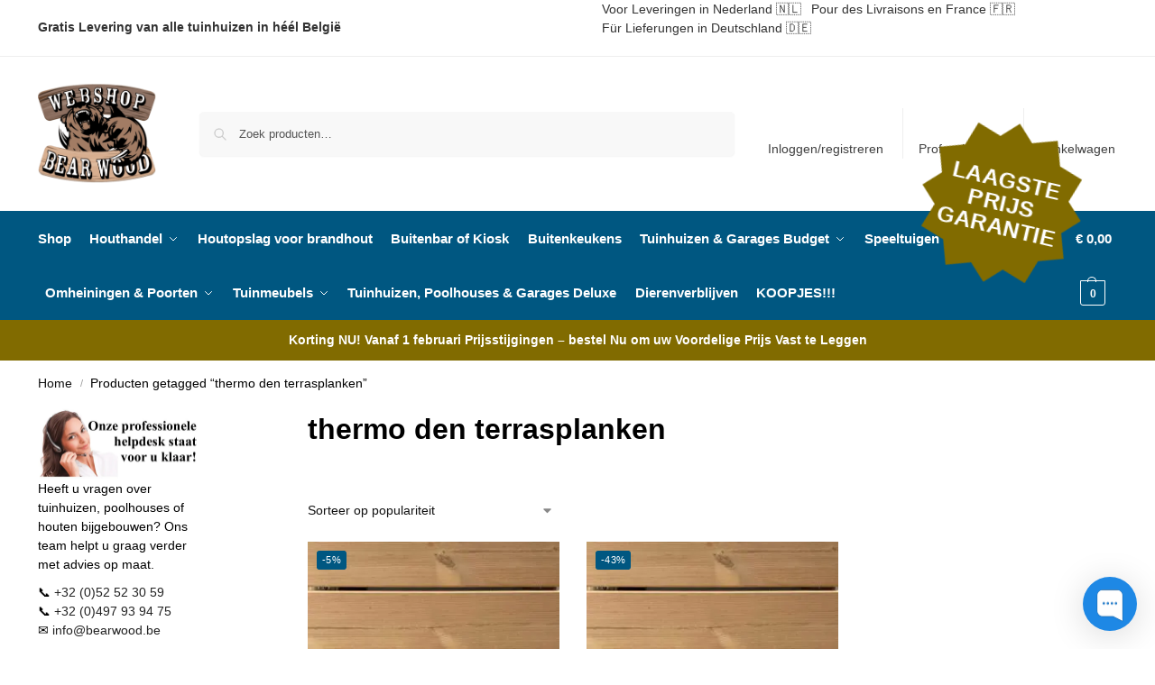

--- FILE ---
content_type: text/html; charset=UTF-8
request_url: https://bearwood.be/product-tag/thermo-den-terrasplanken/
body_size: 28237
content:
<!doctype html>

<html lang="nl-BE" prefix="og: https://ogp.me/ns#">
<head>
<script>
    window.dataLayer = window.dataLayer || [];
</script>

<link rel="preconnect" href="https://stats.wpmucdn.com">
<link rel="dns-prefetch" href="https://stats.wpmucdn.com">

<meta charset="UTF-8">
<meta name="viewport" content="height=device-height, width=device-width, initial-scale=1">
<link rel="profile" href="https://gmpg.org/xfn/11">
<link rel="pingback" href="https://bearwood.be/xmlrpc.php">


<script id="cookie-law-info-gcm-var-js">
var _ckyGcm = {"status":true,"default_settings":[{"analytics":"denied","advertisement":"denied","functional":"denied","necessary":"granted","ad_user_data":"denied","ad_personalization":"denied","regions":"All"}],"wait_for_update":2000,"url_passthrough":false,"ads_data_redaction":false}</script>
<script id="cookie-law-info-gcm-js" type="text/javascript" src="https://bearwood.be/wp-content/plugins/cookie-law-info/lite/frontend/js/gcm.min.js"></script> <script id="cookieyes" type="text/javascript" src="https://cdn-cookieyes.com/client_data/d5fce1a4dd59bb9d1b71f577/script.js"></script>
<!-- Google Tag Manager for WordPress by gtm4wp.com -->
<script data-cfasync="false" data-pagespeed-no-defer>
	var gtm4wp_datalayer_name = "dataLayer";
	var dataLayer = dataLayer || [];
	const gtm4wp_use_sku_instead = 0;
	const gtm4wp_currency = 'EUR';
	const gtm4wp_product_per_impression = 10;
	const gtm4wp_clear_ecommerce = false;
	const gtm4wp_datalayer_max_timeout = 2000;
</script>
<!-- End Google Tag Manager for WordPress by gtm4wp.com -->
<!-- Search Engine Optimization by Rank Math PRO - https://rankmath.com/ -->
<title>thermo den terrasplanken - Bear Wood</title>
<meta name="robots" content="follow, noindex"/>
<meta property="og:locale" content="nl_BE" />
<meta property="og:type" content="article" />
<meta property="og:title" content="thermo den terrasplanken - Bear Wood" />
<meta property="og:url" content="https://bearwood.be/product-tag/thermo-den-terrasplanken/" />
<meta property="og:site_name" content="Bear Wood" />
<meta name="twitter:card" content="summary_large_image" />
<meta name="twitter:title" content="thermo den terrasplanken - Bear Wood" />
<meta name="twitter:label1" content="Producten" />
<meta name="twitter:data1" content="2" />
<script type="application/ld+json" class="rank-math-schema-pro">{"@context":"https://schema.org","@graph":[{"@type":"Organization","@id":"https://bearwood.be/#organization","name":"Bear Wood"},{"@type":"WebSite","@id":"https://bearwood.be/#website","url":"https://bearwood.be","name":"Bear Wood","publisher":{"@id":"https://bearwood.be/#organization"},"inLanguage":"nl-BE"},{"@type":"CollectionPage","@id":"https://bearwood.be/product-tag/thermo-den-terrasplanken/#webpage","url":"https://bearwood.be/product-tag/thermo-den-terrasplanken/","name":"thermo den terrasplanken - Bear Wood","isPartOf":{"@id":"https://bearwood.be/#website"},"inLanguage":"nl-BE"}]}</script>
<!-- /Rank Math WordPress SEO plugin -->

<link rel='dns-prefetch' href='//capi-automation.s3.us-east-2.amazonaws.com' />
<link rel='dns-prefetch' href='//stats.wpmucdn.com' />
<link rel='dns-prefetch' href='//googletagmanager.com' />
<link rel='dns-prefetch' href='//connect.facebook.net' />
<link rel='dns-prefetch' href='//stats1.wpmudev.com' />
<link rel='dns-prefetch' href='//www.google-analytics.com' />
<link rel='dns-prefetch' href='//www.facebook.com' />
<link href='//hb.wpmucdn.com' rel='preconnect' />
<link rel="alternate" type="application/rss+xml" title="Bear Wood &raquo; feed" href="https://bearwood.be/feed/" />
<link rel="alternate" type="application/rss+xml" title="Bear Wood &raquo; reactiesfeed" href="https://bearwood.be/comments/feed/" />
<link rel="alternate" type="application/rss+xml" title="Feed Bear Wood &raquo; thermo den terrasplanken Tag" href="https://bearwood.be/product-tag/thermo-den-terrasplanken/feed/" />
<style>*,::before,::after{box-sizing:border-box}html{font-family:system-ui,'Segoe UI',Roboto,Helvetica,Arial,sans-serif,'Apple Color Emoji','Segoe UI Emoji';line-height:1.5;-webkit-text-size-adjust:100%;-moz-tab-size:4;-o-tab-size:4;tab-size:4}body{margin:0}strong{font-weight:bolder}button,select{text-transform:none}button,[type='button'],[type='submit']{-webkit-appearance:button}::-moz-focus-inner{border-style:none;padding:0}:-moz-focusring{outline:1px dotted ButtonText}:-moz-ui-invalid{box-shadow:none}::-webkit-inner-spin-button,::-webkit-outer-spin-button{height:auto}[type='search']{-webkit-appearance:textfield;outline-offset:-2px}::-webkit-search-decoration{-webkit-appearance:none}::-webkit-file-upload-button{-webkit-appearance:button;font:inherit}html{-webkit-text-size-adjust:100%;-moz-text-size-adjust:100%;text-size-adjust:100%;overflow-wrap:break-word;scrollbar-gutter:stable}img{display:block;vertical-align:middle}img{display:block;max-width:100%;height:auto}h1,h4{text-wrap:pretty}a,button,input{touch-action:manipulation}body,button,input{-webkit-font-smoothing:antialiased;-moz-osx-font-smoothing:grayscale}h1,h4,p{margin:0}ul{list-style:none;margin:0;padding:0}button::-moz-focus-inner,input::-moz-focus-inner{padding:0;border:0}button{-webkit-appearance:button;background-color:transparent;background-image:none}article,header,main,nav{display:block}a{color:#2c2d33;background-color:transparent;text-decoration:none}a,button,input{touch-action:manipulation}img{max-width:100%;height:auto;border:0;border-radius:0}svg:not(:root){overflow:hidden}input[type=search]::-webkit-search-cancel-button,input[type=search]::-webkit-search-decoration{-webkit-appearance:none}ul{padding:0}p{margin:0 0 1.21575rem}ul{margin:0 0 1.41575em 20px}ul{list-style:disc}strong{font-weight:600}ins{background:0 0;font-weight:400;text-decoration:none}select{max-width:100%}button,input,select{vertical-align:baseline}button{border:none}select{width:100%;padding:0 40px 0 0.7em;padding-right:40px;background:url("data:image/svg+xml;charset=utf8,%3Csvg width='1792' height='1792' xmlns='http://www.w3.org/2000/svg'%3E%3Cg%3E%3Ctitle%3Ebackground%3C/title%3E%3Crect fill='none' id='canvas_background' height='402' width='582' y='-1' x='-1'/%3E%3C/g%3E%3Cg%3E%3Ctitle%3ELayer 1%3C/title%3E%3Cpath fill='%23888' id='svg_1' d='m1408,704q0,26 -19,45l-448,448q-19,19 -45,19t-45,-19l-448,-448q-19,-19 -19,-45t19,-45t45,-19l896,0q26,0 45,19t19,45z'/%3E%3C/g%3E%3C/svg%3E") calc(100% - 12px) 12px no-repeat;margin:0;background-size:15px 15px;-webkit-appearance:none;-moz-appearance:none;appearance:none;outline:0;border:1px solid #d2d6dc;border-radius:0.3rem;box-shadow:0 1px 2px 0 rgba(0,0,0,0.05);height:40px}@media all and (-ms-high-contrast:none),(-ms-high-contrast:active){select{padding-right:0;background-image:none}}.button{display:inline-block;padding:0.8180469716em 1.41575em;border:0;border-color:#43454b;border-radius:4px;font-size:clamp(0.875rem,0.8115rem + 0.2033vw,0.9375rem);outline:0;background:0 0;background-color:#43454b;font-weight:600;text-shadow:none;text-decoration:none;-webkit-appearance:none}input[type="search"]{outline:0;margin-bottom:0;border:1px solid #d2d6dc;border-radius:0.3rem;box-shadow:0 1px 2px 0 rgba(0,0,0,0.05);height:40px;padding:0 0.7em}input[type="search"]{padding-left:43px}input[type="search"]::-webkit-search-decoration{-webkit-appearance:none}input[type="search"]::-moz-placeholder{color:#555}.site-search input[type="search"]{border:0;background:#f8f8f8;border:1px solid #f8f8f8}.site-search form:before{left:15px;top:50%;margin-top:-7px;width:16px;height:16px}.woocommerce-product-search:before{width:18px;height:18px;content:"";display:inline-block;position:absolute;z-index:1;top:0.7em;left:0.8em;background-color:#ccc;-webkit-mask-image:url("data:image/svg+xml;charset=utf8,%3Csvg width='24' height='24' viewBox='0 0 24 24' fill='none' xmlns='http://www.w3.org/2000/svg'%3E%3Cpath d='M21 21L15 15M17 10C17 13.866 13.866 17 10 17C6.13401 17 3 13.866 3 10C3 6.13401 6.13401 3 10 3C13.866 3 17 6.13401 17 10Z' stroke='%234A5568' stroke-width='2' stroke-linecap='round' stroke-linejoin='round'/%3E%3C/svg%3E");mask-image:url("data:image/svg+xml;charset=utf8,%3Csvg width='24' height='24' viewBox='0 0 24 24' fill='none' xmlns='http://www.w3.org/2000/svg'%3E%3Cpath d='M21 21L15 15M17 10C17 13.866 13.866 17 10 17C6.13401 17 3 13.866 3 10C3 6.13401 6.13401 3 10 3C13.866 3 17 6.13401 17 10Z' stroke='%234A5568' stroke-width='2' stroke-linecap='round' stroke-linejoin='round'/%3E%3C/svg%3E");-webkit-mask-position:center;mask-position:center;-webkit-mask-repeat:no-repeat;mask-repeat:no-repeat;-webkit-mask-size:contain;mask-size:contain}h1{margin:0 0 1rem}h4{margin:0 0 0.5rem}p+h4{margin-top:1.2906835em}.alignright{display:inline;margin-top:5px}.alignright{float:right;margin-left:2.5em}.aligncenter{display:block;clear:both;margin:0 auto}@media (max-width:768px){.site{font-size:15px}input,select{font-size:16px}.site h1{font-size:30px;letter-spacing:-0.01em}}@media (min-width:993px){.site-header .col-full{display:flex;flex-wrap:wrap;align-items:center}.site-header{position:relative;z-index:20}.site-header .site-branding{line-height:1}.site-branding .logo{display:inline-block;margin:0}.site-header .custom-logo-link img{width:auto}.site-header .site-search{margin-left:3em;flex-grow:1}.site-search input{padding-top:1.45rem;padding-bottom:1.45rem}.site-header .widget{margin-bottom:0}.site-branding a{color:#111;font-weight:bold}.site-branding p{margin-top:5px;margin-bottom:0;color:#555;font-size:12px}.site-branding .site-description{display:block;margin-top:0.35rem;font-size:0.755em}.main-header{display:flex}}@media (max-width:1060px) and (min-width:993px){body:not(.header-4):not(.header-5) .site-header .site-search{width:100px}}@media (max-width:992px){.main-header{position:relative}.site-branding{display:flex;flex-direction:column;width:100%;height:70px;justify-content:center;align-items:center;text-align:center}.site-header .custom-logo-link img{width:auto}.site-branding p{margin:5px 0 -3px 0;font-size:11px;line-height:1.22;display:none}.site-header .shoptimizer-cart a.cart-contents .amount{display:none}.site-branding button.menu-toggle{position:absolute;left:15px;width:60px;height:30px;padding:0;background-color:transparent;display:block}.menu-toggle .bar{display:block;position:absolute;top:calc(50% - 1px);z-index:0;width:22px;height:2px;opacity:1;background-color:#222;transform:rotate(0deg)}.menu-toggle .bar:nth-child(1){margin-top:-7px}.menu-toggle .bar:nth-child(2){margin-top:-1px}.menu-toggle .bar:nth-child(3){margin-top:5px}.menu-toggle .bar-text{position:absolute;top:0;left:0;margin-top:8px;margin-left:28px;font-size:10px;font-weight:600;letter-spacing:0.03em}.site-header .site-header-cart{position:absolute;z-index:2;right:15px}body:not(.mobile-toggled).sticky-m .site-header{position:sticky;z-index:9;top:0;box-shadow:0 1px 15px rgba(0,0,0,0.08)}}@media (max-width:480px){.site .site-branding p{max-width:240px;line-height:1.2}}footer.copyright .widget:last-child img{width:auto;height:28.5px;margin:0}@media (max-width:992px){footer.copyright .widget:last-child img{display:block;float:none}}@media (min-width:993px){.col-full{box-sizing:content-box;margin-right:auto;margin-left:auto;max-width:1170px;padding-right:2.617924em;padding-left:2.617924em}.col-full:after{display:block;clear:both;content:""}}@media (max-width:992px){.col-full{padding-right:1em;padding-left:1em}}@media (min-width:993px){.right-archives-sidebar #secondary{float:right}.right-archives-sidebar .content-area{float:left}}.site-content{position:relative}@media (min-width:993px){.site-content:after{display:block;visibility:hidden;position:absolute;z-index:5;top:0;left:0;width:100%;height:100%;opacity:0;background:rgba(0,0,0,0.7);content:""}}@media (max-width:992px){.mobile-overlay{visibility:hidden;position:fixed;z-index:101;top:0;left:0;width:100%;height:100%;opacity:0;background:rgba(0,0,0,0.65);background:rgba(52,53,55,0.4);content:""}.close-drawer{color:#fff}}ul.products{display:flex;flex-wrap:wrap;width:calc(100% + 30px);margin-left:-15px;margin-bottom:0;clear:both}ul.products li.product{position:relative;padding-right:15px;padding-left:15px;list-style:none}@media (min-width:993px){body:not(.static-cta-buttons) ul.products li.product{align-self:flex-start}}@media (min-width:993px){ul.products li.product:not(.product-category){padding-bottom:40px}ul.products.columns-3 li.product{float:left;width:33.3053%}}@media (max-width:992px){ul.products{display:grid;grid-template-columns:repeat(2,minmax(10px,1fr));-moz-column-gap:20px;column-gap:20px;row-gap:30px;width:100%;margin-left:0}ul.products li.product{display:flex;flex-direction:column;height:100%;width:100%;padding:0;margin-bottom:0}ul.products li.product .button{margin-top:auto}}.header-widget-region{position:relative;color:#fff;background-color:#dc9814;text-align:center}.header-widget-region .widget{margin:0;padding:1em 0}.header-widget-region .widget p{margin:0;font-size:clamp(0.75rem,0.5938rem + 0.5vw,0.875rem)}@media (max-width:768px){.header-widget-region .widget{padding:0.6em 0;font-size:clamp(0.8125rem,0.749rem + 0.2033vw,0.875rem)}}.woocommerce-breadcrumb{padding-top:0.75rem;padding-bottom:0.75rem;font-size:clamp(0.75rem,0.6547rem + 0.3049vw,0.84375rem);white-space:nowrap;text-overflow:ellipsis;overflow:hidden;color:#666}@media (min-width:993px){.woocommerce-breadcrumb{padding-top:1rem;padding-bottom:1rem}}.woocommerce-breadcrumb a{color:#111}.woocommerce-breadcrumb a:first-of-type:before{display:none}.woocommerce-breadcrumb .breadcrumb-separator{display:inline-block;position:relative;top:-1px;padding:0 0.8em;opacity:0.4;font-size:0.8em}.ajax_add_to_cart.add_to_cart_button:after{position:absolute;top:50%;left:50%;margin-top:-9px;margin-left:-9px;opacity:0;content:"";display:inline-block;width:18px;height:18px;border:1px solid rgba(255,255,255,0.3);border-left-color:#fff;border-radius:50%;vertical-align:middle}@media (max-width:992px){ul.products li.product .button{opacity:1}}@media (min-width:993px){.site-header-cart{line-height:60px;margin-left:auto}.shoptimizer-cart .cart-contents{padding:0;color:#fff}.shoptimizer-cart a.cart-contents .count{position:relative}.site-header .site-header-cart{display:none;width:auto}}.shoptimizer-cart .cart-contents .count{opacity:1;font-size:0.8em}.shoptimizer-cart .cart-contents:after{margin-left:10px}.shoptimizer-cart a.cart-contents .count{display:inline-block;position:relative;width:auto;min-width:28px;height:28px;margin-left:5px;padding:3px;border:1px solid #dc9814;border-bottom-right-radius:3px;border-bottom-left-radius:3px;color:#dc9814;font-size:12px;line-height:22px;text-align:center;letter-spacing:-0.7px}.shoptimizer-cart a.cart-contents .count:after{position:absolute;bottom:90%;left:50%;width:10px;height:6px;margin-bottom:1px;margin-left:-6px;border:1px solid #dc9814;border-bottom:0;border-top-left-radius:99px;border-top-right-radius:99px;content:""}.shoptimizer-cart .cart-contents{display:block;text-decoration:none}.shoptimizer-mini-cart-wrap{overflow:hidden;position:fixed;z-index:102;top:0;right:-420px;left:auto;width:420px;height:100%;background-color:#fff;outline:none}@media (max-width:480px){.shoptimizer-mini-cart-wrap{width:100%;right:-100%}}#ajax-loading{position:absolute;z-index:100;top:0px;left:0px;width:100%;height:100%;background-color:rgba(255,255,255,0.5)}.shoptimizer-loader{display:flex;align-items:center;justify-content:center;width:100%;height:100%}.spinner{width:38px;height:38px;border:1px solid #ccc;border-bottom-color:#111;border-radius:50%;display:inline-block;box-sizing:border-box;animation:rotation 0.8s linear infinite}.cart-drawer-heading{position:absolute;margin:12px 20px;font-size:17px;font-weight:600;color:#111}.shoptimizer-mini-cart-wrap .close-drawer{display:block;position:absolute;top:12.5px;right:16px;width:26px;height:26px;color:#111;padding:0;background:none}.shoptimizer-mini-cart-wrap .close-drawer span{display:flex;width:26px;height:26px}.shoptimizer-mini-cart-wrap .widget_shopping_cart{display:flex;overflow-x:hidden;overflow-y:auto;position:relative;z-index:10;top:auto;left:auto;height:calc(100% - 50px);margin:0;margin-top:50px;padding:0px 20px 0 20px;background:#fff}.shoptimizer-mini-cart-wrap .widget_shopping_cart_content{display:flex;flex-direction:column;width:100%}@media (min-width:993px){body:not(.header-4) .col-full-nav .site-search,.mobile-menu.close-drawer,.menu-toggle,.mobile-extra{display:none}.logo-mark,.logo-mark img{display:inline-block;position:absolute}.menu-primary-menu-container{margin-left:0}.logo-mark{float:left;overflow:hidden;width:0;margin-right:0}.logo-mark img{position:relative;top:-1px;vertical-align:middle}.col-full-nav{width:100%;border-top:1px solid transparent}.shoptimizer-primary-navigation{display:flex}body:not(.header-4).sticky-d .col-full-nav{position:sticky;z-index:10;top:0}.main-navigation ul{margin:0}.main-navigation ul li{display:inline-block}.main-navigation ul li.menu-item>a{display:block}.menu-primary-menu-container>ul>li>a span{position:relative}.menu-primary-menu-container>ul>li>a{padding-right:0.55em;padding-left:0.55em}.menu-primary-menu-container>ul>li:first-child>a{padding-left:0}.main-navigation ul.menu>li.menu-item-has-children{position:relative;text-align:left}.menu-primary-menu-container>ul>li>a span:before{display:block;position:absolute;top:calc(100% + 2px);left:0;width:100%;border-bottom:1px solid #ccc;content:"";transform:scale(0,1);transform-origin:right center}.menu-primary-menu-container>ul>li.menu-item-has-children>a:after{display:inline-block;position:relative;top:1px;margin-left:6px;width:12px;height:12px;content:"";background-color:#fff}.menu-primary-menu-container>ul>li.menu-button>a span{padding:6px 16px;border-radius:30px;color:#fff;background:#444;font-size:13px;font-weight:bold}.menu-primary-menu-container>ul>li.menu-button>a{position:relative;top:-1px}.menu-primary-menu-container>ul>li.menu-button>a span:before{display:none}.main-navigation ul ul{position:absolute}.main-navigation ul.menu>li:not(.full-width)>.sub-menu-wrapper{visibility:hidden;position:absolute;right:0;left:0;opacity:0;transform:scale(0.8)}.main-navigation ul.menu>li:not(.full-width) ul.sub-menu{padding:20px 12px;box-shadow:0 1px 15px rgba(0,0,0,0.08);line-height:1.4;margin:0;width:200px;box-sizing:content-box}.main-navigation ul.menu>li:not(.full-width) a.sub-menu-link{padding:0.3em 0.8em}.main-navigation ul ul li{display:block;position:relative}.main-navigation ul.menu>li:not(.full-width) ul li .sub-menu-wrapper{visibility:hidden;position:absolute;z-index:1;top:-20px;left:220px;opacity:0}.main-navigation ul.menu>li:not(.full-width) ul li.menu-item-has-children>a:after{position:absolute;top:0px;display:inline-block;right:15px;width:13px;height:13px;content:"";background-color:#111;transform:translateX(50%) translateY(50%)}.main-navigation ul li a span strong{color:#fff;background-color:#222;font-size:9px;height:16px;line-height:16px;padding:0px 6px;display:inline-flex;margin-left:7px;position:absolute;top:2.5px;border-radius:3px}.main-navigation ul.menu li.full-width>.sub-menu-wrapper{position:absolute;visibility:hidden;left:0;width:100%;opacity:0;background:#fff;border-top:1px solid #eee}.main-navigation ul.menu li.full-width ul li>.sub-menu-wrapper{position:relative;top:auto;right:auto}.main-navigation ul.menu li.full-width{position:inherit}.main-navigation ul li.full-width .container{max-width:1170px;margin:0 auto;padding:0}.main-navigation ul li.full-width ul{position:inherit}.main-navigation ul li.full-width ul.products{display:block}.main-navigation ul li.full-width>.sub-menu-wrapper>.container>ul.sub-menu{display:flex;justify-content:center;width:100%;padding:40px 0}.main-navigation ul li.full-width>.sub-menu-wrapper>.container>ul.sub-menu>li{display:inline-block;vertical-align:top;float:none;width:23%;padding-right:25px;padding-left:25px;border-left:1px solid #eee;-moz-column-break-inside:avoid;break-inside:avoid}.main-navigation ul li.full-width>.sub-menu-wrapper>.container>ul.sub-menu>li:last-child{border-right:1px solid #eee}.main-navigation ul li.full-width>.sub-menu-wrapper>.container>ul.sub-menu ul{width:100%}.main-navigation ul.menu li.full-width>.sub-menu-wrapper li.menu-item-has-children>a,.main-navigation ul.menu li.full-width>.sub-menu-wrapper li.heading>a{margin-bottom:0.25rem}.main-navigation ul.menu li.full-width li.heading{clear:both;padding-top:15px}.main-navigation ul.menu li.full-width>.sub-menu-wrapper li{margin-bottom:0.25rem}.main-navigation ul.products li.product:not(.product-category):before{display:none}.main-navigation ul.menu li.full-width>.sub-menu-wrapper li.product:not(.product-category){padding-bottom:0}.main-navigation ul.products li.product{padding:0;width:100%}.main-navigation ul.menu li.full-width>.sub-menu-wrapper li a.button{width:100%}.main-navigation ul.menu li.full-width>.sub-menu-wrapper li a.button{position:relative}.main-navigation ul.menu ul li.menu-item-image span{font-size:0px;display:block}.main-navigation ul.menu ul li.menu-item-image img{margin-bottom:0.5rem;border-radius:4px;width:100%}.main-navigation ul.menu ul li.menu-item-image span.sub{font-size:14px;text-align:center;font-weight:600}}.secondary-navigation{display:none}@media (min-width:993px){.secondary-navigation{display:block;float:right;margin-left:auto;padding-left:1.2em}.secondary-navigation .menu{margin-right:-15px}.secondary-navigation ul{margin:0}.secondary-navigation ul li{display:inline-block;position:relative}.secondary-navigation ul li a{position:relative;display:block;padding:0.7em 0.875em 0;color:#111;font-size:14px}.secondary-navigation .menu li:not(.ri) a{padding-top:35px}.secondary-navigation .icon-wrapper{position:absolute;top:0px;left:50%;top:5px;transform:translate(-50%,0%)}.secondary-navigation .icon-wrapper svg{width:28px;height:28px}.secondary-navigation .icon-wrapper svg path{stroke-width:1.5px}.secondary-navigation .menu-item{padding:0 5px;border-left:1px solid #eee}.secondary-navigation .menu-item:first-child{border:0}}@media (max-width:992px){.col-full-nav .logo-mark,.col-full-nav .site-header-cart{display:none}.col-full-nav .shoptimizer-primary-navigation.col-full{padding:0}.main-navigation{padding-top:1rem}.main-navigation ul{list-style:none;margin:0}.main-navigation ul li{position:relative}.menu-primary-menu-container>ul>li>a{display:block;padding:0.35rem 0}.main-navigation ul.menu ul li{position:relative}.main-navigation ul.menu ul li>a{padding:0.15rem 0;display:block}.main-navigation ul.menu .sub-menu-wrapper{margin-top:0.25rem;padding-bottom:1rem;padding-left:0.5rem}.main-navigation ul.menu .sub-menu-wrapper .sub-menu-wrapper{margin-top:0.25rem;padding-bottom:0.5rem;padding-left:0.5rem}.main-navigation ul.menu>li.menu-item-has-children{position:relative}.main-navigation ul.menu .sub-menu-wrapper a.cg-menu-link{width:calc(100% - 40px)}.main-navigation ul.menu li.menu-item-has-children .sub-menu-wrapper{position:fixed;left:-99999px;opacity:0;transform:translateX(-10px)}.main-navigation ul.menu li.menu-item-has-children:not(.dropdown-open) .sub-menu-wrapper{display:block}.main-navigation ul.menu li.menu-item-has-children.dropdown-open>.sub-menu-wrapper{position:inherit;left:auto;opacity:1;transform:translateX(0)}.site-search{display:none}.col-full-nav .site-search{display:block;padding-top:20px;position:relative;z-index:4}.main-navigation ul.menu li.menu-item-has-children span.caret{display:flex;position:absolute;z-index:3;top:0px;right:0;width:30px;justify-content:center;align-items:center}.main-navigation ul.menu li.menu-item-has-children li.menu-item-has-children.dropdown-open>span.caret{transform:rotate(180deg)}.main-navigation ul.menu li.menu-item-has-children span.caret:after{display:inline-flex;width:20px;height:20px;background-color:#111;content:""}.main-navigation ul.menu li.menu-item-has-children span.caret{height:35px}.main-navigation ul.menu li.menu-item-has-children li.menu-item-has-children span.caret{height:27px;opacity:0.5}.main-navigation ul.menu li.full-width>.sub-menu-wrapper li.menu-item-has-children>a+span.caret{height:24px}.main-navigation ul.menu li.full-width>.sub-menu-wrapper li.heading>a.sub-menu-link{margin-top:0.5rem}.main-navigation ul li a span strong{position:absolute;color:#fff;background-color:#222;font-size:9px;height:16px;line-height:16px;padding:0px 6px;display:inline-flex;margin-left:7px;margin-top:3.5px;border-radius:2px}.main-navigation ul.products{grid-template-columns:repeat(1,minmax(10px,1fr));padding-right:0.5rem;margin-top:1.15rem;margin-bottom:1.5rem}.main-navigation ul.products li.product .button{margin-top:0;opacity:1}.main-navigation ul.menu ul li.menu-item-image{margin-top:0.5rem;margin-bottom:1rem}.main-navigation ul.menu .sub-menu-wrapper li.menu-item-image a.cg-menu-link{width:100%;padding-right:0.5rem}.main-navigation ul.menu ul li.menu-item-image span{font-size:0px;display:block}.main-navigation ul.menu ul li.menu-item-image img{margin-bottom:0.5rem;border-radius:4px;width:100%}.main-navigation ul.menu ul li.menu-item-image span.sub{font-size:13px;text-align:center;font-weight:600}.mobile-extra{padding:1rem 0 2rem 0}.mobile-extra .widget{margin-bottom:0}.mobile-extra .heading{margin-top:0;margin-bottom:0.25rem;padding:1rem 0 0 0;opacity:0.6;font-size:11px;letter-spacing:1px;text-transform:uppercase;font-weight:normal}.mobile-extra ul,.mobile-extra .widget p{margin:0;padding:0}.mobile-extra ul li{margin-bottom:0.35rem}.mobile-extra a{font-size:14px}.mobile-extra .review{text-align:center;border-top:1px solid #e2e2e2;padding-top:30px;font-size:14px;line-height:1.5;margin:30px 0 0 0}.mobile-extra .review::before{display:block;font-size:12px;letter-spacing:3px;content:"\2605\2605\2605\2605\2605";margin-bottom:5px;color:#ee9e13}.mobile-extra .review strong{display:block;margin-top:0.5rem;font-size:11px;letter-spacing:1px;text-transform:uppercase}.mobile-extra .review .button{margin-top:20px;display:block;font-weight:bold;color:#fff}.col-full-nav{position:fixed;z-index:102;padding:0 15px;top:0;bottom:0;height:100%;left:-300px;width:300px;min-height:100vh;min-height:-moz-available;min-height:fill-available;min-height:-webkit-fill-available;max-height:100vh;overflow-y:auto;overflow-x:hidden;background:#fff;overscroll-behavior:contain;-webkit-overflow-scrolling:touch;box-shadow:0 0 10 rgba(0,0,0,0.15)}.mobile-menu.close-drawer{visibility:hidden;position:fixed;z-index:999;top:40px;left:310px;padding:0;opacity:0}}@media (min-width:993px){ul.products li.product:not(.product-category):before{visibility:hidden;position:absolute;left:0;opacity:0;background-color:#fff;box-shadow:0 0 10px rgba(0,0,0,0.1);content:"";width:calc(100% + 0px);height:calc(100% + 30px);margin-top:-15px;margin-left:0}}ul.products li.product img{display:block;width:100%;margin:0}.woocommerce-image__wrapper{position:relative;width:100%}.woocommerce-image__wrapper .gallery-image{position:absolute;z-index:-10;top:0;left:0;opacity:0}.woocommerce-card__header{clear:both;padding-top:0.75rem}.woocommerce-card__header *{position:relative}@media (max-width:992px){li.product:not(.product-category) .woocommerce-card__header{display:flex;flex-direction:column;flex:1}}li.product p.product__categories,li.menu-item-product p.product__categories{position:relative;margin-bottom:0.25rem;-webkit-font-smoothing:antialiased;color:#444;line-height:1.4;font-size:clamp(0.625rem,0.5615rem + 0.2033vw,0.6875rem);letter-spacing:0.7px;text-transform:uppercase;margin-bottom:0}li.product p.product__categories a,li.menu-item-product p.product__categories a{color:#444}ul.products li.product .woocommerce-loop-product__title{padding-top:0.25rem;padding-bottom:0.25rem}ul.products li.product .woocommerce-LoopProduct-link{display:block;color:#2c2d33;-webkit-backface-visibility:hidden}@media (max-width:770px){.m-grid-2 ul.products li.product .woocommerce-loop-product__title{font-size:clamp(0.8125rem,0.749rem + 0.2033vw,0.875rem)}}ul.products li.product .price{display:block;margin-bottom:0.75rem;color:#111;font-size:clamp(0.75rem,0.623rem + 0.4065vw,0.875rem)}.price del{color:#72767c;margin-right:0.25rem;font-size:0.85em;font-weight:normal}ul.products li.product .price ins{font-weight:bold}ul.products li.product .button{display:block;position:absolute;z-index:1;bottom:0;width:calc(100% - 30px);height:40px;padding:0;border-radius:4px;opacity:0;font-size:clamp(0.75rem,0.623rem + 0.4065vw,0.875rem);font-weight:600;line-height:40px;text-align:center}@media (max-width:992px){ul.products li.product .button,ul.products li.product .add_to_cart_button{position:relative;width:100%;opacity:1}}@media (max-width:770px){ul.products li.product .button{padding:8px 12px;height:auto;line-height:inherit}}ul.products li.product .product-label{display:flex;flex-flow:row wrap;justify-content:center}.product-label{position:absolute;z-index:1;top:-5px;left:5px;min-width:46px;max-width:50%;min-height:46px;align-items:center;padding:5px 7px;border-radius:35px;color:#fff;background-color:#3bb54a;font-size:12px;letter-spacing:0.4px;text-transform:uppercase;word-break:break-all}.product-label.type-bubble{top:10px;left:10px;z-index:1;min-width:inherit;min-height:inherit;font-size:11px;border-radius:3px;padding:3px 6px;line-height:15px}@media (max-width:992px){.woocommerce-image__wrapper .gallery-image{position:relative;opacity:1;z-index:inherit}.shoptimizer-plp-carousel-container{display:flex;width:100%;height:100%;overflow-x:scroll;scroll-snap-type:x mandatory;-webkit-overflow-scrolling:touch;scroll-behavior:smooth;scrollbar-width:none}.shoptimizer-plp-carousel-container .shoptimizer-plp-image-wrapper{display:flex;width:calc(200%)}.shoptimizer-plp-carousel-container img{width:100%;height:100%;scroll-snap-align:center;-o-object-fit:cover;object-fit:cover;flex-shrink:0}.woocommerce-image__wrapper .shoptimizer-plp-carousel--pagination{display:none}.shoptimizer-plp-carousel--pagination{position:absolute;bottom:5px;left:50%;transform:translateX(-50%);display:flex;justify-content:center;align-items:center}.shoptimizer-plp-carousel--dot{height:6px;width:6px;margin:0 2px;background-color:#fff;border:1px solid #111;border-radius:50%;display:inline-block}.shoptimizer-plp-carousel--dot.active{background-color:#111}}.col-full.topbar-wrapper{max-width:100%;border-bottom:1px solid #eee}.top-bar form{margin:0}.top-bar select{font-size:13px;height:26px;background-size:12px 12px;background-position:calc(100% - 7px)}.top-bar .col-full{display:flex;padding:0;align-items:center}.top-bar p{margin:0}.top-bar-left{display:flex;flex:1}.top-bar-center{display:flex;justify-content:center;max-width:45%;text-align:center}.top-bar-right{flex:1;display:flex;justify-content:flex-end}@media (max-width:992px){.topbar-wrapper .top-bar{padding:0.6rem 0;font-size:clamp(0.75rem,0.623rem + 0.4065vw,0.875rem)}.top-bar{border-bottom:none}.top-bar select{font-size:13px}.top-bar .col-full{padding:0}}@media (max-width:768px){.col-full.topbar-wrapper.hide-on-mobile{display:none}.top-bar .col-full,.top-bar-left,.top-bar-center,.top-bar-right{display:block;text-align:center;max-width:100%}.top-bar select{margin-top:5px;width:100%}}.widget .widget-title{display:block;margin-bottom:0.65em;color:#111}.widget ul{margin-bottom:0;margin-left:0;list-style:none}@media (min-width:993px){.widget-area{padding-bottom:2rem}}@media (max-width:992px){.widget-area{padding-top:2rem;padding-bottom:1rem}}#secondary .widget{margin-bottom:1.5rem;padding-bottom:1.5rem;border-bottom:1px solid #ddd;display:flex;flex-direction:column}.widget li,.site-content .widget li{margin-bottom:0.4em;font-size:14px;line-height:1.45}.widget-area .widget a{color:#222}.widget_product_search form{position:relative}.widget_product_search input{width:100%}.widget_product_search form button[type="submit"]{clip:rect(1px 1px 1px 1px);position:absolute!important;right:0px}.widget p{margin-bottom:1em;font-size:14px;line-height:1.5}.widget p:last-child{margin-bottom:0}.widget h4{font-size:20px}@media (max-width:992px){.widget-area .textwidget img{max-width:40%}}@keyframes rotation{0%{transform:rotate(0deg)}100%{transform:rotate(360deg)}}.menu-primary-menu-container>ul>li.menu-item-has-children>a:after,.main-navigation ul.menu li.menu-item-has-children span.caret:after{-webkit-mask-image:url("data:image/svg+xml;charset=utf8,%3Csvg width='24' height='24' viewBox='0 0 24 24' fill='none' xmlns='http://www.w3.org/2000/svg'%3E%3Cpath d='M19 9L12 16L5 9' stroke='%234A5568' stroke-width='2' stroke-linecap='round' stroke-linejoin='round'/%3E%3C/svg%3E");mask-image:url("data:image/svg+xml;charset=utf8,%3Csvg width='24' height='24' viewBox='0 0 24 24' fill='none' xmlns='http://www.w3.org/2000/svg'%3E%3Cpath d='M19 9L12 16L5 9' stroke='%234A5568' stroke-width='2' stroke-linecap='round' stroke-linejoin='round'/%3E%3C/svg%3E")}.main-navigation ul.menu>li:not(.full-width) ul li.menu-item-has-children>a:after{-webkit-mask-image:url("data:image/svg+xml;charset=utf8,%3Csvg width='24' height='24' viewBox='0 0 24 24' fill='none' xmlns='http://www.w3.org/2000/svg'%3E%3Cpath d='M9 5L16 12L9 19' stroke='%234A5568' stroke-width='2' stroke-linecap='round' stroke-linejoin='round'/%3E%3C/svg%3E");mask-image:url("data:image/svg+xml;charset=utf8,%3Csvg width='24' height='24' viewBox='0 0 24 24' fill='none' xmlns='http://www.w3.org/2000/svg'%3E%3Cpath d='M9 5L16 12L9 19' stroke='%234A5568' stroke-width='2' stroke-linecap='round' stroke-linejoin='round'/%3E%3C/svg%3E")}.grid article.post a.post-thumbnail:before{-webkit-mask-image:url("data:image/svg+xml;charset=utf8,%3Csvg width='24' height='24' viewBox='0 0 24 24' fill='none' xmlns='http://www.w3.org/2000/svg'%3E%3Cpath d='M14 5L21 12M21 12L14 19M21 12L3 12' stroke='%234A5568' stroke-width='2' stroke-linecap='round' stroke-linejoin='round'/%3E%3C/svg%3E");mask-image:url("data:image/svg+xml;charset=utf8,%3Csvg width='24' height='24' viewBox='0 0 24 24' fill='none' xmlns='http://www.w3.org/2000/svg'%3E%3Cpath d='M14 5L21 12M21 12L14 19M21 12L3 12' stroke='%234A5568' stroke-width='2' stroke-linecap='round' stroke-linejoin='round'/%3E%3C/svg%3E")}.grid article.post a.post-thumbnail:before,.menu-primary-menu-container>ul>li.menu-item-has-children>a:after,.main-navigation ul.menu>li:not(.full-width) ul li.menu-item-has-children>a:after,.main-navigation ul.menu li.menu-item-has-children span.caret:after{-webkit-mask-position:center;mask-position:center;-webkit-mask-repeat:no-repeat;mask-repeat:no-repeat;-webkit-mask-size:contain;mask-size:contain}.sr-only,.screen-reader-text{position:absolute;visibility:hidden;width:1px;height:1px;padding:0;margin:-1px;overflow:hidden;clip:rect(0,0,0,0);white-space:nowrap;border-width:0}@media (max-width:992px){.hide-on-mobile{display:none!important}}</style><style id='wp-img-auto-sizes-contain-inline-css' type='text/css'>
img:is([sizes=auto i],[sizes^="auto," i]){contain-intrinsic-size:3000px 1500px}
/*# sourceURL=wp-img-auto-sizes-contain-inline-css */
</style>
<link rel='stylesheet' id='wp-block-library-css' href='https://bearwood.be/wp-includes/css/dist/block-library/style.min.css' type='text/css' media='all' />
<style id='global-styles-inline-css' type='text/css'>
:root{--wp--preset--aspect-ratio--square: 1;--wp--preset--aspect-ratio--4-3: 4/3;--wp--preset--aspect-ratio--3-4: 3/4;--wp--preset--aspect-ratio--3-2: 3/2;--wp--preset--aspect-ratio--2-3: 2/3;--wp--preset--aspect-ratio--16-9: 16/9;--wp--preset--aspect-ratio--9-16: 9/16;--wp--preset--color--black: #000000;--wp--preset--color--cyan-bluish-gray: #abb8c3;--wp--preset--color--white: #ffffff;--wp--preset--color--pale-pink: #f78da7;--wp--preset--color--vivid-red: #cf2e2e;--wp--preset--color--luminous-vivid-orange: #ff6900;--wp--preset--color--luminous-vivid-amber: #fcb900;--wp--preset--color--light-green-cyan: #7bdcb5;--wp--preset--color--vivid-green-cyan: #00d084;--wp--preset--color--pale-cyan-blue: #8ed1fc;--wp--preset--color--vivid-cyan-blue: #0693e3;--wp--preset--color--vivid-purple: #9b51e0;--wp--preset--gradient--vivid-cyan-blue-to-vivid-purple: linear-gradient(135deg,rgb(6,147,227) 0%,rgb(155,81,224) 100%);--wp--preset--gradient--light-green-cyan-to-vivid-green-cyan: linear-gradient(135deg,rgb(122,220,180) 0%,rgb(0,208,130) 100%);--wp--preset--gradient--luminous-vivid-amber-to-luminous-vivid-orange: linear-gradient(135deg,rgb(252,185,0) 0%,rgb(255,105,0) 100%);--wp--preset--gradient--luminous-vivid-orange-to-vivid-red: linear-gradient(135deg,rgb(255,105,0) 0%,rgb(207,46,46) 100%);--wp--preset--gradient--very-light-gray-to-cyan-bluish-gray: linear-gradient(135deg,rgb(238,238,238) 0%,rgb(169,184,195) 100%);--wp--preset--gradient--cool-to-warm-spectrum: linear-gradient(135deg,rgb(74,234,220) 0%,rgb(151,120,209) 20%,rgb(207,42,186) 40%,rgb(238,44,130) 60%,rgb(251,105,98) 80%,rgb(254,248,76) 100%);--wp--preset--gradient--blush-light-purple: linear-gradient(135deg,rgb(255,206,236) 0%,rgb(152,150,240) 100%);--wp--preset--gradient--blush-bordeaux: linear-gradient(135deg,rgb(254,205,165) 0%,rgb(254,45,45) 50%,rgb(107,0,62) 100%);--wp--preset--gradient--luminous-dusk: linear-gradient(135deg,rgb(255,203,112) 0%,rgb(199,81,192) 50%,rgb(65,88,208) 100%);--wp--preset--gradient--pale-ocean: linear-gradient(135deg,rgb(255,245,203) 0%,rgb(182,227,212) 50%,rgb(51,167,181) 100%);--wp--preset--gradient--electric-grass: linear-gradient(135deg,rgb(202,248,128) 0%,rgb(113,206,126) 100%);--wp--preset--gradient--midnight: linear-gradient(135deg,rgb(2,3,129) 0%,rgb(40,116,252) 100%);--wp--preset--font-size--small: clamp(1rem, 1rem + ((1vw - 0.2rem) * 0.368), 1.2rem);--wp--preset--font-size--medium: clamp(1rem, 1rem + ((1vw - 0.2rem) * 0.92), 1.5rem);--wp--preset--font-size--large: clamp(1.5rem, 1.5rem + ((1vw - 0.2rem) * 0.92), 2rem);--wp--preset--font-size--x-large: clamp(1.5rem, 1.5rem + ((1vw - 0.2rem) * 1.379), 2.25rem);--wp--preset--font-size--x-small: 0.85rem;--wp--preset--font-size--base: clamp(1rem, 1rem + ((1vw - 0.2rem) * 0.46), 1.25rem);--wp--preset--font-size--xx-large: clamp(2rem, 2rem + ((1vw - 0.2rem) * 1.839), 3rem);--wp--preset--font-size--xxx-large: clamp(2.25rem, 2.25rem + ((1vw - 0.2rem) * 3.218), 4rem);--wp--preset--spacing--20: 0.44rem;--wp--preset--spacing--30: 0.67rem;--wp--preset--spacing--40: 1rem;--wp--preset--spacing--50: 1.5rem;--wp--preset--spacing--60: 2.25rem;--wp--preset--spacing--70: 3.38rem;--wp--preset--spacing--80: 5.06rem;--wp--preset--spacing--small: clamp(.25rem, 2.5vw, 0.75rem);--wp--preset--spacing--medium: clamp(1rem, 4vw, 2rem);--wp--preset--spacing--large: clamp(1.25rem, 6vw, 3rem);--wp--preset--spacing--x-large: clamp(3rem, 7vw, 5rem);--wp--preset--spacing--xx-large: clamp(4rem, 9vw, 7rem);--wp--preset--spacing--xxx-large: clamp(5rem, 12vw, 9rem);--wp--preset--spacing--xxxx-large: clamp(6rem, 14vw, 13rem);--wp--preset--shadow--natural: 6px 6px 9px rgba(0, 0, 0, 0.2);--wp--preset--shadow--deep: 12px 12px 50px rgba(0, 0, 0, 0.4);--wp--preset--shadow--sharp: 6px 6px 0px rgba(0, 0, 0, 0.2);--wp--preset--shadow--outlined: 6px 6px 0px -3px rgb(255, 255, 255), 6px 6px rgb(0, 0, 0);--wp--preset--shadow--crisp: 6px 6px 0px rgb(0, 0, 0);--wp--custom--line-height--none: 1;--wp--custom--line-height--tight: 1.1;--wp--custom--line-height--snug: 1.2;--wp--custom--line-height--normal: 1.5;--wp--custom--line-height--relaxed: 1.625;--wp--custom--line-height--loose: 2;--wp--custom--line-height--body: 1.618;}:root { --wp--style--global--content-size: 900px;--wp--style--global--wide-size: 1190px; }:where(body) { margin: 0; }.wp-site-blocks { padding-top: var(--wp--style--root--padding-top); padding-bottom: var(--wp--style--root--padding-bottom); }.has-global-padding { padding-right: var(--wp--style--root--padding-right); padding-left: var(--wp--style--root--padding-left); }.has-global-padding > .alignfull { margin-right: calc(var(--wp--style--root--padding-right) * -1); margin-left: calc(var(--wp--style--root--padding-left) * -1); }.has-global-padding :where(:not(.alignfull.is-layout-flow) > .has-global-padding:not(.wp-block-block, .alignfull)) { padding-right: 0; padding-left: 0; }.has-global-padding :where(:not(.alignfull.is-layout-flow) > .has-global-padding:not(.wp-block-block, .alignfull)) > .alignfull { margin-left: 0; margin-right: 0; }.wp-site-blocks > .alignleft { float: left; margin-right: 2em; }.wp-site-blocks > .alignright { float: right; margin-left: 2em; }.wp-site-blocks > .aligncenter { justify-content: center; margin-left: auto; margin-right: auto; }:where(.wp-site-blocks) > * { margin-block-start: var(--wp--preset--spacing--medium); margin-block-end: 0; }:where(.wp-site-blocks) > :first-child { margin-block-start: 0; }:where(.wp-site-blocks) > :last-child { margin-block-end: 0; }:root { --wp--style--block-gap: var(--wp--preset--spacing--medium); }:root :where(.is-layout-flow) > :first-child{margin-block-start: 0;}:root :where(.is-layout-flow) > :last-child{margin-block-end: 0;}:root :where(.is-layout-flow) > *{margin-block-start: var(--wp--preset--spacing--medium);margin-block-end: 0;}:root :where(.is-layout-constrained) > :first-child{margin-block-start: 0;}:root :where(.is-layout-constrained) > :last-child{margin-block-end: 0;}:root :where(.is-layout-constrained) > *{margin-block-start: var(--wp--preset--spacing--medium);margin-block-end: 0;}:root :where(.is-layout-flex){gap: var(--wp--preset--spacing--medium);}:root :where(.is-layout-grid){gap: var(--wp--preset--spacing--medium);}.is-layout-flow > .alignleft{float: left;margin-inline-start: 0;margin-inline-end: 2em;}.is-layout-flow > .alignright{float: right;margin-inline-start: 2em;margin-inline-end: 0;}.is-layout-flow > .aligncenter{margin-left: auto !important;margin-right: auto !important;}.is-layout-constrained > .alignleft{float: left;margin-inline-start: 0;margin-inline-end: 2em;}.is-layout-constrained > .alignright{float: right;margin-inline-start: 2em;margin-inline-end: 0;}.is-layout-constrained > .aligncenter{margin-left: auto !important;margin-right: auto !important;}.is-layout-constrained > :where(:not(.alignleft):not(.alignright):not(.alignfull)){max-width: var(--wp--style--global--content-size);margin-left: auto !important;margin-right: auto !important;}.is-layout-constrained > .alignwide{max-width: var(--wp--style--global--wide-size);}body .is-layout-flex{display: flex;}.is-layout-flex{flex-wrap: wrap;align-items: center;}.is-layout-flex > :is(*, div){margin: 0;}body .is-layout-grid{display: grid;}.is-layout-grid > :is(*, div){margin: 0;}body{font-family: var(--wp--preset--font-family--primary);--wp--style--root--padding-top: 0;--wp--style--root--padding-right: var(--wp--preset--spacing--medium);--wp--style--root--padding-bottom: 0;--wp--style--root--padding-left: var(--wp--preset--spacing--medium);}a:where(:not(.wp-element-button)){text-decoration: false;}:root :where(.wp-element-button, .wp-block-button__link){background-color: #32373c;border-width: 0;color: #fff;font-family: inherit;font-size: inherit;font-style: inherit;font-weight: inherit;letter-spacing: inherit;line-height: inherit;padding-top: calc(0.667em + 2px);padding-right: calc(1.333em + 2px);padding-bottom: calc(0.667em + 2px);padding-left: calc(1.333em + 2px);text-decoration: none;text-transform: inherit;}.has-black-color{color: var(--wp--preset--color--black) !important;}.has-cyan-bluish-gray-color{color: var(--wp--preset--color--cyan-bluish-gray) !important;}.has-white-color{color: var(--wp--preset--color--white) !important;}.has-pale-pink-color{color: var(--wp--preset--color--pale-pink) !important;}.has-vivid-red-color{color: var(--wp--preset--color--vivid-red) !important;}.has-luminous-vivid-orange-color{color: var(--wp--preset--color--luminous-vivid-orange) !important;}.has-luminous-vivid-amber-color{color: var(--wp--preset--color--luminous-vivid-amber) !important;}.has-light-green-cyan-color{color: var(--wp--preset--color--light-green-cyan) !important;}.has-vivid-green-cyan-color{color: var(--wp--preset--color--vivid-green-cyan) !important;}.has-pale-cyan-blue-color{color: var(--wp--preset--color--pale-cyan-blue) !important;}.has-vivid-cyan-blue-color{color: var(--wp--preset--color--vivid-cyan-blue) !important;}.has-vivid-purple-color{color: var(--wp--preset--color--vivid-purple) !important;}.has-black-background-color{background-color: var(--wp--preset--color--black) !important;}.has-cyan-bluish-gray-background-color{background-color: var(--wp--preset--color--cyan-bluish-gray) !important;}.has-white-background-color{background-color: var(--wp--preset--color--white) !important;}.has-pale-pink-background-color{background-color: var(--wp--preset--color--pale-pink) !important;}.has-vivid-red-background-color{background-color: var(--wp--preset--color--vivid-red) !important;}.has-luminous-vivid-orange-background-color{background-color: var(--wp--preset--color--luminous-vivid-orange) !important;}.has-luminous-vivid-amber-background-color{background-color: var(--wp--preset--color--luminous-vivid-amber) !important;}.has-light-green-cyan-background-color{background-color: var(--wp--preset--color--light-green-cyan) !important;}.has-vivid-green-cyan-background-color{background-color: var(--wp--preset--color--vivid-green-cyan) !important;}.has-pale-cyan-blue-background-color{background-color: var(--wp--preset--color--pale-cyan-blue) !important;}.has-vivid-cyan-blue-background-color{background-color: var(--wp--preset--color--vivid-cyan-blue) !important;}.has-vivid-purple-background-color{background-color: var(--wp--preset--color--vivid-purple) !important;}.has-black-border-color{border-color: var(--wp--preset--color--black) !important;}.has-cyan-bluish-gray-border-color{border-color: var(--wp--preset--color--cyan-bluish-gray) !important;}.has-white-border-color{border-color: var(--wp--preset--color--white) !important;}.has-pale-pink-border-color{border-color: var(--wp--preset--color--pale-pink) !important;}.has-vivid-red-border-color{border-color: var(--wp--preset--color--vivid-red) !important;}.has-luminous-vivid-orange-border-color{border-color: var(--wp--preset--color--luminous-vivid-orange) !important;}.has-luminous-vivid-amber-border-color{border-color: var(--wp--preset--color--luminous-vivid-amber) !important;}.has-light-green-cyan-border-color{border-color: var(--wp--preset--color--light-green-cyan) !important;}.has-vivid-green-cyan-border-color{border-color: var(--wp--preset--color--vivid-green-cyan) !important;}.has-pale-cyan-blue-border-color{border-color: var(--wp--preset--color--pale-cyan-blue) !important;}.has-vivid-cyan-blue-border-color{border-color: var(--wp--preset--color--vivid-cyan-blue) !important;}.has-vivid-purple-border-color{border-color: var(--wp--preset--color--vivid-purple) !important;}.has-vivid-cyan-blue-to-vivid-purple-gradient-background{background: var(--wp--preset--gradient--vivid-cyan-blue-to-vivid-purple) !important;}.has-light-green-cyan-to-vivid-green-cyan-gradient-background{background: var(--wp--preset--gradient--light-green-cyan-to-vivid-green-cyan) !important;}.has-luminous-vivid-amber-to-luminous-vivid-orange-gradient-background{background: var(--wp--preset--gradient--luminous-vivid-amber-to-luminous-vivid-orange) !important;}.has-luminous-vivid-orange-to-vivid-red-gradient-background{background: var(--wp--preset--gradient--luminous-vivid-orange-to-vivid-red) !important;}.has-very-light-gray-to-cyan-bluish-gray-gradient-background{background: var(--wp--preset--gradient--very-light-gray-to-cyan-bluish-gray) !important;}.has-cool-to-warm-spectrum-gradient-background{background: var(--wp--preset--gradient--cool-to-warm-spectrum) !important;}.has-blush-light-purple-gradient-background{background: var(--wp--preset--gradient--blush-light-purple) !important;}.has-blush-bordeaux-gradient-background{background: var(--wp--preset--gradient--blush-bordeaux) !important;}.has-luminous-dusk-gradient-background{background: var(--wp--preset--gradient--luminous-dusk) !important;}.has-pale-ocean-gradient-background{background: var(--wp--preset--gradient--pale-ocean) !important;}.has-electric-grass-gradient-background{background: var(--wp--preset--gradient--electric-grass) !important;}.has-midnight-gradient-background{background: var(--wp--preset--gradient--midnight) !important;}.has-small-font-size{font-size: var(--wp--preset--font-size--small) !important;}.has-medium-font-size{font-size: var(--wp--preset--font-size--medium) !important;}.has-large-font-size{font-size: var(--wp--preset--font-size--large) !important;}.has-x-large-font-size{font-size: var(--wp--preset--font-size--x-large) !important;}.has-x-small-font-size{font-size: var(--wp--preset--font-size--x-small) !important;}.has-base-font-size{font-size: var(--wp--preset--font-size--base) !important;}.has-xx-large-font-size{font-size: var(--wp--preset--font-size--xx-large) !important;}.has-xxx-large-font-size{font-size: var(--wp--preset--font-size--xxx-large) !important;}
:root :where(.wp-block-columns){margin-bottom: 0px;}
:root :where(.wp-block-pullquote){font-size: clamp(0.984em, 0.984rem + ((1vw - 0.2em) * 0.949), 1.5em);line-height: 1.6;}
:root :where(.wp-block-spacer){margin-top: 0 !important;}
/*# sourceURL=global-styles-inline-css */
</style>
<style id='woocommerce-inline-inline-css' type='text/css'>
.woocommerce form .form-row .required { visibility: visible; }
/*# sourceURL=woocommerce-inline-inline-css */
</style>
<link rel='stylesheet' id='parent-style-css' href='https://bearwood.be/wp-content/themes/shoptimizer/style.css' type='text/css' media='all' />
<link rel="preload" as="style" onload="this.onload=null;this.rel='stylesheet'" id="shoptimizer-main-min-preload-css" href="https://bearwood.be/wp-content/themes/shoptimizer/assets/css/main/main.min.css" type="text/css" media="all" /><noscript><link rel='stylesheet' id='shoptimizer-main-min-css' href='https://bearwood.be/wp-content/themes/shoptimizer/assets/css/main/main.min.css' type='text/css' media='all' />
</noscript><script>!function(n){"use strict";n.loadCSS||(n.loadCSS=function(){});var o=loadCSS.relpreload={};if(o.support=function(){var e;try{e=n.document.createElement("link").relList.supports("preload")}catch(t){e=!1}return function(){return e}}(),o.bindMediaToggle=function(t){var e=t.media||"all";function a(){t.media=e}t.addEventListener?t.addEventListener("load",a):t.attachEvent&&t.attachEvent("onload",a),setTimeout(function(){t.rel="stylesheet",t.media="only x"}),setTimeout(a,3e3)},o.poly=function(){if(!o.support())for(var t=n.document.getElementsByTagName("link"),e=0;e<t.length;e++){var a=t[e];"preload"!==a.rel||"style"!==a.getAttribute("as")||a.getAttribute("data-loadcss")||(a.setAttribute("data-loadcss",!0),o.bindMediaToggle(a))}},!o.support()){o.poly();var t=n.setInterval(o.poly,500);n.addEventListener?n.addEventListener("load",function(){o.poly(),n.clearInterval(t)}):n.attachEvent&&n.attachEvent("onload",function(){o.poly(),n.clearInterval(t)})}"undefined"!=typeof exports?exports.loadCSS=loadCSS:n.loadCSS=loadCSS}("undefined"!=typeof global?global:this);</script><link rel='stylesheet' id='shoptimizer-blog-min-css' href='https://bearwood.be/wp-content/themes/shoptimizer/assets/css/main/blog.min.css' type='text/css' media='all' />
<link rel='stylesheet' id='shoptimizer-blocks-min-css' href='https://bearwood.be/wp-content/themes/shoptimizer/assets/css/main/blocks.min.css' type='text/css' media='all' />
<link rel='stylesheet' id='shoptimizer-reduced-motion-css' href='https://bearwood.be/wp-content/themes/shoptimizer/assets/css/components/accessibility/reduced-motion.css' type='text/css' media='all' />
<link rel='stylesheet' id='mollie-applepaydirect-css' href='https://bearwood.be/wp-content/plugins/mollie-payments-for-woocommerce/public/css/mollie-applepaydirect.min.css' type='text/css' media='screen' />
<link rel='stylesheet' id='shoptimizer-child-style-css' href='https://bearwood.be/wp-content/themes/shoptimizer-child/style.css' type='text/css' media='all' />
<script type="text/template" id="tmpl-variation-template">
	<div class="woocommerce-variation-description">{{{ data.variation.variation_description }}}</div>
	<div class="woocommerce-variation-price">{{{ data.variation.price_html }}}</div>
	<div class="woocommerce-variation-availability">{{{ data.variation.availability_html }}}</div>
</script>
<script type="text/template" id="tmpl-unavailable-variation-template">
	<p role="alert">Dit product is niet beschikbaar. Kies een andere combinatie.</p>
</script>
<script type="text/javascript" src="https://bearwood.be/wp-includes/js/jquery/jquery.min.js" id="jquery-core-js"></script>
<script type="text/javascript" src="https://bearwood.be/wp-includes/js/jquery/jquery-migrate.min.js" id="jquery-migrate-js"></script>
<script type="text/javascript" src="https://bearwood.be/wp-includes/js/underscore.min.js" id="underscore-js"></script>
<script type="text/javascript" id="wp-util-js-extra">
/* <![CDATA[ */
var _wpUtilSettings = {"ajax":{"url":"/wp-admin/admin-ajax.php"}};
//# sourceURL=wp-util-js-extra
/* ]]> */
</script>
<script type="text/javascript" src="https://bearwood.be/wp-includes/js/wp-util.min.js" id="wp-util-js"></script>
<script type="text/javascript" src="https://bearwood.be/wp-content/plugins/woocommerce/assets/js/jquery-blockui/jquery.blockUI.min.js" id="wc-jquery-blockui-js" data-wp-strategy="defer"></script>
<script type="text/javascript" id="wc-add-to-cart-js-extra">
/* <![CDATA[ */
var wc_add_to_cart_params = {"ajax_url":"/wp-admin/admin-ajax.php","wc_ajax_url":"/?wc-ajax=%%endpoint%%","i18n_view_cart":"Winkelwagen bekijken","cart_url":"https://bearwood.be/cart/","is_cart":"","cart_redirect_after_add":"no"};
//# sourceURL=wc-add-to-cart-js-extra
/* ]]> */
</script>
<script type="text/javascript" src="https://bearwood.be/wp-content/plugins/woocommerce/assets/js/frontend/add-to-cart.min.js" id="wc-add-to-cart-js" defer="defer" data-wp-strategy="defer"></script>
<script type="text/javascript" src="https://bearwood.be/wp-content/plugins/woocommerce/assets/js/js-cookie/js.cookie.min.js" id="wc-js-cookie-js" defer="defer" data-wp-strategy="defer"></script>
<script type="text/javascript" id="woocommerce-js-extra">
/* <![CDATA[ */
var woocommerce_params = {"ajax_url":"/wp-admin/admin-ajax.php","wc_ajax_url":"/?wc-ajax=%%endpoint%%","i18n_password_show":"Wachtwoord tonen","i18n_password_hide":"Wachtwoord verbergen"};
//# sourceURL=woocommerce-js-extra
/* ]]> */
</script>
<script type="text/javascript" src="https://bearwood.be/wp-content/plugins/woocommerce/assets/js/frontend/woocommerce.min.js" id="woocommerce-js" defer="defer" data-wp-strategy="defer"></script>
<link rel="https://api.w.org/" href="https://bearwood.be/wp-json/" /><link rel="alternate" title="JSON" type="application/json" href="https://bearwood.be/wp-json/wp/v2/product_tag/3366" /><link rel="EditURI" type="application/rsd+xml" title="RSD" href="https://bearwood.be/xmlrpc.php?rsd" />

<!-- Google Tag Manager for WordPress by gtm4wp.com -->
<!-- GTM Container placement set to automatic -->
<script data-cfasync="false" data-pagespeed-no-defer>
	var dataLayer_content = {"pagePostType":"product","pagePostType2":"tax-product","pageCategory":[]};
	dataLayer.push( dataLayer_content );
</script>
<script data-cfasync="false" data-pagespeed-no-defer>
(function(w,d,s,l,i){w[l]=w[l]||[];w[l].push({'gtm.start':
new Date().getTime(),event:'gtm.js'});var f=d.getElementsByTagName(s)[0],
j=d.createElement(s),dl=l!='dataLayer'?'&l='+l:'';j.async=true;j.src=
'//www.googletagmanager.com/gtm.js?id='+i+dl;f.parentNode.insertBefore(j,f);
})(window,document,'script','dataLayer','GTM-MKNKWH9');
</script>
<!-- End Google Tag Manager for WordPress by gtm4wp.com --><link rel="llms-sitemap" href="https://bearwood.be/llms.txt" />
<!-- Google site verification - Google for WooCommerce -->
<meta name="google-site-verification" content="efCOK1J-V6s8fWsxDQIMh5pwP92RrOnkuIpU2EmJLck" />

	<noscript><style>.woocommerce-product-gallery{ opacity: 1 !important; }</style></noscript>
	<meta name="generator" content="Elementor 3.34.1; features: additional_custom_breakpoints; settings: css_print_method-internal, google_font-enabled, font_display-auto">
			<script  type="text/javascript">
				!function(f,b,e,v,n,t,s){if(f.fbq)return;n=f.fbq=function(){n.callMethod?
					n.callMethod.apply(n,arguments):n.queue.push(arguments)};if(!f._fbq)f._fbq=n;
					n.push=n;n.loaded=!0;n.version='2.0';n.queue=[];t=b.createElement(e);t.async=!0;
					t.src=v;s=b.getElementsByTagName(e)[0];s.parentNode.insertBefore(t,s)}(window,
					document,'script','https://connect.facebook.net/en_US/fbevents.js');
			</script>
			<!-- WooCommerce Facebook Integration Begin -->
			<script  type="text/javascript">

				fbq('init', '24492928467065208', {}, {
    "agent": "woocommerce_6-10.4.3-3.5.15"
});

				document.addEventListener( 'DOMContentLoaded', function() {
					// Insert placeholder for events injected when a product is added to the cart through AJAX.
					document.body.insertAdjacentHTML( 'beforeend', '<div class=\"wc-facebook-pixel-event-placeholder\"></div>' );
				}, false );

			</script>
			<!-- WooCommerce Facebook Integration End -->
						<style>
				.e-con.e-parent:nth-of-type(n+4):not(.e-lazyloaded):not(.e-no-lazyload),
				.e-con.e-parent:nth-of-type(n+4):not(.e-lazyloaded):not(.e-no-lazyload) * {
					background-image: none !important;
				}
				@media screen and (max-height: 1024px) {
					.e-con.e-parent:nth-of-type(n+3):not(.e-lazyloaded):not(.e-no-lazyload),
					.e-con.e-parent:nth-of-type(n+3):not(.e-lazyloaded):not(.e-no-lazyload) * {
						background-image: none !important;
					}
				}
				@media screen and (max-height: 640px) {
					.e-con.e-parent:nth-of-type(n+2):not(.e-lazyloaded):not(.e-no-lazyload),
					.e-con.e-parent:nth-of-type(n+2):not(.e-lazyloaded):not(.e-no-lazyload) * {
						background-image: none !important;
					}
				}
			</style>
			<link rel="icon" href="https://bearwood.be/wp-content/uploads/2018/12/logo-bear-wood-woodshop-1-e1543844569492-150x150.png" sizes="32x32" />
<link rel="icon" href="https://bearwood.be/wp-content/uploads/2018/12/logo-bear-wood-woodshop-1-e1543844569492-300x300.png" sizes="192x192" />
<link rel="apple-touch-icon" href="https://bearwood.be/wp-content/uploads/2018/12/logo-bear-wood-woodshop-1-e1543844569492-300x300.png" />
<meta name="msapplication-TileImage" content="https://bearwood.be/wp-content/uploads/2018/12/logo-bear-wood-woodshop-1-e1543844569492-300x300.png" />
		<style type="text/css" id="wp-custom-css">
			/* Footer STYLING*/
.bw-footer-locations {
    font-size: 12px;
    line-height: 1.5;
    opacity: 0.8;
}
.bw-footer-locations a {
    text-decoration: none;
}
.bw-footer-locations a:hover {
    text-decoration: underline;
}
/* BASIS STYLING SIDEBAR */
.bw-sidebar {
    font-size: 14px;
    line-height: 1.6;
}

.bw-sidebar h3,
.bw-sidebar h4 {
    font-size: 16px;
    margin-bottom: 6px;
}

.bw-sidebar p {
    margin-bottom: 10px;
}

.bw-sidebar hr {
    border: 0;
    border-top: 1px solid #e0e0e0;
    margin: 15px 0;
}

/* CONTACT LINKS */
.bw-sidebar-contact a {
    text-decoration: none;
}

.bw-sidebar-contact a:hover {
    text-decoration: underline;
}

/* BUTTON STYLING (DESKTOP BASIS) */
.bw-sidebar-cta .bw-btn {
    display: inline-block;
    margin: 6px 4px 0 0;
    padding: 8px 12px;
    font-size: 13px;
    font-weight: 600;
    text-decoration: none;
    border-radius: 4px;
    color: #ffffff !important;   /* tekst wit */
    background: #005781;         /* default in jouw blauw */
    text-align: center;
    white-space: nowrap;
}

/* Primaire knop – donkerblauw */
.bw-btn-primary {
    background: #005781;
}

/* Secundaire knop – iets lichter blauw */
.bw-btn-secondary {
    background: #0071a6;
}

/* Hover-effect op beide knoppen */
.bw-btn:hover {
    filter: brightness(0.9);
}

/* 🔻 MOBIEL: optimalisatie voor uitklapmenu / kleine schermen */
@media (max-width: 768px) {
    .bw-sidebar {
        font-size: 15px;
        line-height: 1.7;
        padding: 10px 0;
    }

    .bw-sidebar h3,
    .bw-sidebar h4 {
        font-size: 17px;
    }

    /* Knoppen full-width onder elkaar */
    .bw-sidebar-cta .bw-btn {
        display: block;
        width: 100%;
        box-sizing: border-box;
        margin: 6px 0;
        white-space: normal;      /* mag afbreken op mobiel */
    }

    .bw-sidebar-cta .bw-btn + .bw-btn {
        margin-top: 8px;
    }

    .bw-sidebar hr {
        margin: 12px 0;
    }
}
/* zon badge rechts boven*/
/* LAAGSTE PRIJS GARANTIE badge (zonder HTML) */
body::after{
  content:"LAAGSTE\A PRIJS\A GARANTIE";
  position: fixed;
  top: 135px;
  right: 80px;

  width: 180px;
  height: 180px;

  background: #816b00;
  color: #fff;

  font-weight: 900; /* extra vet */
  font-size: 25px;  /* groter */
  line-height: 1.05;
  letter-spacing: 0.5px;
  text-align: center;
  text-transform: uppercase;

  display: flex;
  align-items: center;
  justify-content: center;

  white-space: pre-line;

  /* scheve tekst */
  transform: rotate(20deg);

  /* zonvorm */
  clip-path: polygon(
    50% 0%,
    60% 10%,
    75% 5%,
    80% 20%,
    95% 25%,
    90% 40%,
    100% 50%,
    90% 60%,
    95% 75%,
    80% 80%,
    75% 95%,
    60% 90%,
    50% 100%,
    40% 90%,
    25% 95%,
    20% 80%,
    5% 75%,
    10% 60%,
    0% 50%,
    10% 40%,
    5% 25%,
    20% 20%,
    25% 5%,
    40% 10%
  );

  z-index: 999999;
  box-shadow: 0 8px 24px rgba(0,0,0,0.3);
}
@keyframes slowRotate {
  0% { transform: rotate(20deg); }
  50% { transform: rotate(8deg); }
  100% { transform: rotate(20deg); }
}
@media (max-width: 768px){
  body::after{
    width: 90px;
    height: 90px;
    font-size: 12px;
    top: 189px;
    right: 5px;
		background: #005781;
		position: absolute; /* scrollt mee → verdwijnt */
  }
}

body::after{
  animation: slowRotate 6s ease-in-out infinite;
}

		</style>
		<style id="kirki-inline-styles">.site-header .custom-logo-link img{height:111px;}.is_stuck .logo-mark{width:60px;}.price ins, .summary .yith-wcwl-add-to-wishlist a:before, .site .commercekit-wishlist a i:before, .commercekit-wishlist-table .price, .commercekit-wishlist-table .price ins, .commercekit-ajs-product-price, .commercekit-ajs-product-price ins, .widget-area .widget.widget_categories a:hover, #secondary .widget ul li a:hover, #secondary.widget-area .widget li.chosen a, .widget-area .widget a:hover, #secondary .widget_recent_comments ul li a:hover, .woocommerce-pagination .page-numbers li .page-numbers.current, div.product p.price, body:not(.mobile-toggled) .main-navigation ul.menu li.full-width.menu-item-has-children ul li.highlight > a, body:not(.mobile-toggled) .main-navigation ul.menu li.full-width.menu-item-has-children ul li.highlight > a:hover, #secondary .widget ins span.amount, #secondary .widget ins span.amount span, .search-results article h2 a:hover{color:#005781;}.spinner > div, .widget_price_filter .ui-slider .ui-slider-range, .widget_price_filter .ui-slider .ui-slider-handle, #page .woocommerce-tabs ul.tabs li span, #secondary.widget-area .widget .tagcloud a:hover, .widget-area .widget.widget_product_tag_cloud a:hover, footer .mc4wp-form input[type="submit"], #payment .payment_methods li.woocommerce-PaymentMethod > input[type=radio]:first-child:checked + label:before, #payment .payment_methods li.wc_payment_method > input[type=radio]:first-child:checked + label:before, #shipping_method > li > input[type=radio]:first-child:checked + label:before, ul#shipping_method li:only-child label:before, .image-border .elementor-image:after, ul.products li.product .yith-wcwl-wishlistexistsbrowse a:before, ul.products li.product .yith-wcwl-wishlistaddedbrowse a:before, ul.products li.product .yith-wcwl-add-button a:before, .summary .yith-wcwl-add-to-wishlist a:before, li.product .commercekit-wishlist a em.cg-wishlist-t:before, li.product .commercekit-wishlist a em.cg-wishlist:before, .site .commercekit-wishlist a i:before, .summary .commercekit-wishlist a i.cg-wishlist-t:before, .woocommerce-tabs ul.tabs li a span, .commercekit-atc-tab-links li a span, .main-navigation ul li a span strong, .widget_layered_nav ul.woocommerce-widget-layered-nav-list li.chosen:before{background-color:#005781;}.woocommerce-tabs .tabs li a::after, .commercekit-atc-tab-links li a:after{border-color:#005781;}a{color:#000000;}a:hover{color:#816b00;}body{background-color:#fff;}.col-full.topbar-wrapper{background-color:#fff;border-bottom-color:#eee;}.top-bar, .top-bar a{color:#323232;}body:not(.header-4) .site-header, .header-4-container{background-color:#fff;}.header-widget-region{background-color:#816b00;font-size:14px;}.header-widget-region, .header-widget-region a{color:#fff;}.button, .button:hover, .message-inner a.button, .wc-proceed-to-checkout a.button, .wc-proceed-to-checkout .checkout-button.button:hover, .commercekit-wishlist-table button, input[type=submit], ul.products li.product .button, ul.products li.product .added_to_cart, ul.wc-block-grid__products .wp-block-button__link, ul.wc-block-grid__products .wp-block-button__link:hover, .site .widget_shopping_cart a.button.checkout, .woocommerce #respond input#submit.alt, .main-navigation ul.menu ul li a.button, .main-navigation ul.menu ul li a.button:hover, body .main-navigation ul.menu li.menu-item-has-children.full-width > .sub-menu-wrapper li a.button:hover, .main-navigation ul.menu li.menu-item-has-children.full-width > .sub-menu-wrapper li:hover a.added_to_cart, .site div.wpforms-container-full .wpforms-form button[type=submit], .product .cart .single_add_to_cart_button, .woocommerce-cart p.return-to-shop a, .elementor-row .feature p a, .image-feature figcaption span, .wp-element-button.wc-block-cart__submit-button, .wp-element-button.wc-block-components-button.wc-block-components-checkout-place-order-button{color:#fff;}.single-product div.product form.cart .button.added::before, #payment .place-order .button:before, .cart-collaterals .checkout-button:before, .widget_shopping_cart .buttons .checkout:before{background-color:#fff;}.button, input[type=submit], ul.products li.product .button, .commercekit-wishlist-table button, .woocommerce #respond input#submit.alt, .product .cart .single_add_to_cart_button, .widget_shopping_cart a.button.checkout, .main-navigation ul.menu li.menu-item-has-children.full-width > .sub-menu-wrapper li a.added_to_cart, .site div.wpforms-container-full .wpforms-form button[type=submit], ul.products li.product .added_to_cart, ul.wc-block-grid__products .wp-block-button__link, .woocommerce-cart p.return-to-shop a, .elementor-row .feature a, .image-feature figcaption span, .wp-element-button.wc-block-cart__submit-button, .wp-element-button.wc-block-components-button.wc-block-components-checkout-place-order-button{background-color:#005781;}.widget_shopping_cart a.button.checkout{border-color:#005781;}.button:hover, [type="submit"]:hover, .commercekit-wishlist-table button:hover, ul.products li.product .button:hover, #place_order[type="submit"]:hover, body .woocommerce #respond input#submit.alt:hover, .product .cart .single_add_to_cart_button:hover, .main-navigation ul.menu li.menu-item-has-children.full-width > .sub-menu-wrapper li a.added_to_cart:hover, .site div.wpforms-container-full .wpforms-form button[type=submit]:hover, .site div.wpforms-container-full .wpforms-form button[type=submit]:focus, ul.products li.product .added_to_cart:hover, ul.wc-block-grid__products .wp-block-button__link:hover, .widget_shopping_cart a.button.checkout:hover, .woocommerce-cart p.return-to-shop a:hover, .wp-element-button.wc-block-cart__submit-button:hover, .wp-element-button.wc-block-components-button.wc-block-components-checkout-place-order-button:hover{background-color:#005781;}.widget_shopping_cart a.button.checkout:hover{border-color:#005781;}.onsale, .product-label, .wc-block-grid__product-onsale{background-color:#005781;color:#fff;}.content-area .summary .onsale{color:#005781;}.summary .product-label:before, .product-details-wrapper .product-label:before{border-right-color:#005781;}.rtl .product-details-wrapper .product-label:before{border-left-color:#005781;}.entry-content .testimonial-entry-title:after, .cart-summary .widget li strong::before, p.stars.selected a.active::before, p.stars:hover a::before, p.stars.selected a:not(.active)::before{color:#816b00;}.star-rating > span:before{background-color:#816b00;}header.woocommerce-products-header, .shoptimizer-category-banner{background-color:#ffffff;}.term-description p, .term-description a, .term-description a:hover, .shoptimizer-category-banner h1, .shoptimizer-category-banner .taxonomy-description p{color:#222;}.single-product .site-content .col-full{background-color:#f8f8f8;}.call-back-feature button{background-color:#816b00;}.call-back-feature button, .site-content div.call-back-feature button:hover{color:#fff;}ul.checkout-bar:before, .woocommerce-checkout .checkout-bar li.active:after, ul.checkout-bar li.visited:after{background-color:#005781;}.below-content .widget .ri{color:#ffffff;}.below-content .widget svg{stroke:#ffffff;}footer.site-footer, footer.copyright{background-color:#005781;color:#ffffff;}.site footer.site-footer .widget .widget-title, .site-footer .widget.widget_block h2{color:#fff;}footer.site-footer a:not(.button), footer.copyright a{color:#ffffff;}footer.site-footer a:not(.button):hover, footer.copyright a:hover{color:#816b00;}footer.site-footer li a:after{border-color:#816b00;}.top-bar{font-size:14px;}.menu-primary-menu-container > ul > li > a span:before, .menu-primary-menu-container > ul > li.nolink > span:before{border-color:#816b00;}.secondary-navigation .menu a, .ri.menu-item:before, .fa.menu-item:before{color:#404040;}.secondary-navigation .icon-wrapper svg{stroke:#404040;}.shoptimizer-cart a.cart-contents .count, .shoptimizer-cart a.cart-contents .count:after{border-color:#ffffff;}.shoptimizer-cart a.cart-contents .count, .shoptimizer-cart-icon i{color:#ffffff;}.shoptimizer-cart a.cart-contents:hover .count, .shoptimizer-cart a.cart-contents:hover .count{background-color:#ffffff;}.shoptimizer-cart .cart-contents{color:#fff;}.header-widget-region .widget{padding-top:12px;padding-bottom:12px;}.col-full, .single-product .site-content .shoptimizer-sticky-add-to-cart .col-full, body .woocommerce-message, .single-product .site-content .commercekit-sticky-add-to-cart .col-full, .wc-block-components-notice-banner{max-width:1440px;}.product-details-wrapper, .single-product .woocommerce:has(.woocommerce-message), .single-product .woocommerce-Tabs-panel, .single-product .archive-header .woocommerce-breadcrumb, .plp-below.archive.woocommerce .archive-header .woocommerce-breadcrumb, .related.products, .site-content #sspotReviews:not([data-shortcode="1"]), .upsells.products, .composite_summary, .composite_wrap, .wc-prl-recommendations, .yith-wfbt-section.woocommerce{max-width:calc(1440px + 5.2325em);}.main-navigation ul li.menu-item-has-children.full-width .container, .single-product .woocommerce-error{max-width:1440px;}.below-content .col-full, footer .col-full{max-width:calc(1440px + 40px);}body, button, input, select, option, textarea, :root :where(body){font-family:sans-serif;}:root{font-family:sans-serif;}.menu-primary-menu-container > ul > li > a, .shoptimizer-cart .cart-contents, .menu-primary-menu-container > ul > li.nolink > span{font-family:sans-serif;font-size:15px;font-weight:700;letter-spacing:0px;}.main-navigation ul.menu ul li > a, .main-navigation ul.nav-menu ul li > a, .main-navigation ul.menu ul li.nolink{font-family:sans-serif;}.main-navigation ul.menu li.menu-item-has-children.full-width > .sub-menu-wrapper li.menu-item-has-children > a, .main-navigation ul.menu li.menu-item-has-children.full-width > .sub-menu-wrapper li.heading > a, .main-navigation ul.menu li.menu-item-has-children.full-width > .sub-menu-wrapper li.nolink > span{font-family:sans-serif;font-size:15px;font-weight:600;letter-spacing:0px;color:#111;}.entry-content{font-family:sans-serif;}h1{font-family:sans-serif;}h2{font-family:sans-serif;}h3{font-family:sans-serif;}h4{font-family:sans-serif;}h5{font-family:sans-serif;}blockquote p{font-family:sans-serif;}.widget .widget-title, .widget .widgettitle, .widget.widget_block h2{font-family:sans-serif;font-size:15px;font-weight:600;}.single-post h1{font-family:sans-serif;}.term-description, .shoptimizer-category-banner .taxonomy-description{font-family:sans-serif;}ul.products li.product .woocommerce-loop-product__title, ul.products li.product:not(.product-category) h2, ul.products li.product .woocommerce-loop-product__title, ul.products li.product .woocommerce-loop-product__title, .main-navigation ul.menu ul li.product .woocommerce-loop-product__title a, .wc-block-grid__product .wc-block-grid__product-title{font-family:sans-serif;font-size:15px;font-weight:600;}.summary h1{font-family:sans-serif;font-weight:600;}body .woocommerce #respond input#submit.alt, body .woocommerce a.button.alt, body .woocommerce button.button.alt, body .woocommerce input.button.alt, .product .cart .single_add_to_cart_button, .shoptimizer-sticky-add-to-cart__content-button a.button, #cgkit-tab-commercekit-sticky-atc-title button, #cgkit-mobile-commercekit-sticky-atc button, .widget_shopping_cart a.button.checkout{font-family:sans-serif;font-weight:600;letter-spacing:-0.3px;text-transform:none;}@media (min-width: 993px){.is_stuck .primary-navigation.with-logo .menu-primary-menu-container{margin-left:60px;}.header-4 .header-4-container{border-bottom-color:#eee;}.col-full-nav{background-color:#005781;}.col-full.main-header{padding-top:30px;padding-bottom:30px;}.menu-primary-menu-container > ul > li > a, .menu-primary-menu-container > ul > li.nolink > span, .site-header-cart, .logo-mark{line-height:60px;}.site-header-cart, .menu-primary-menu-container > ul > li.menu-button{height:60px;}.menu-primary-menu-container > ul > li > a, .menu-primary-menu-container > ul > li.nolink > span{color:#fff;}.main-navigation ul.menu > li.menu-item-has-children > a::after{background-color:#fff;}.menu-primary-menu-container > ul.menu:hover > li > a{opacity:0.65;}.main-navigation ul.menu ul.sub-menu{background-color:#fff;}.main-navigation ul.menu ul li a, .main-navigation ul.nav-menu ul li a{color:#323232;}.main-navigation ul.menu ul li.menu-item:not(.menu-item-image):not(.heading) > a:hover{color:#816b00;}.shoptimizer-cart-icon svg{stroke:#ffffff;}.shoptimizer-cart a.cart-contents:hover .count{color:#fff;}body.header-4:not(.full-width-header) .header-4-inner, .summary form.cart.commercekit_sticky-atc .commercekit-pdp-sticky-inner, .commercekit-atc-sticky-tabs ul.commercekit-atc-tab-links, .h-ckit-filters.no-woocommerce-sidebar .commercekit-product-filters{max-width:1440px;}#secondary{width:15%;}.content-area{width:75%;}}@media (max-width: 992px){.main-header, .site-branding{height:70px;}.main-header .site-header-cart{top:calc(-14px + 70px / 2);}.sticky-m .mobile-filter, .sticky-m #cgkitpf-horizontal{top:70px;}.sticky-m .commercekit-atc-sticky-tabs{top:calc(70px - 1px);}.m-search-bh.sticky-m .commercekit-atc-sticky-tabs, .m-search-toggled.sticky-m .commercekit-atc-sticky-tabs{top:calc(70px + 60px - 1px);}.m-search-bh.sticky-m .mobile-filter, .m-search-toggled.sticky-m .mobile-filter, .m-search-bh.sticky-m #cgkitpf-horizontal, .m-search-toggled.sticky-m #cgkitpf-horizontal{top:calc(70px + 60px);}.sticky-m .cg-layout-vertical-scroll .cg-thumb-swiper{top:calc(70px + 10px);}body.theme-shoptimizer .site-header .custom-logo-link img, body.wp-custom-logo .site-header .custom-logo-link img{height:50px;}.m-search-bh .site-search, .m-search-toggled .site-search, .site-branding button.menu-toggle, .site-branding button.menu-toggle:hover{background-color:#fff;}.menu-toggle .bar, .shoptimizer-cart a.cart-contents:hover .count{background-color:#816b00;}.menu-toggle .bar-text, .menu-toggle:hover .bar-text, .shoptimizer-cart a.cart-contents .count{color:#816b00;}.mobile-search-toggle svg, .shoptimizer-myaccount svg{stroke:#816b00;}.shoptimizer-cart a.cart-contents:hover .count{background-color:#816b00;}.shoptimizer-cart a.cart-contents:not(:hover) .count{color:#816b00;}.shoptimizer-cart-icon svg{stroke:#816b00;}.shoptimizer-cart a.cart-contents .count, .shoptimizer-cart a.cart-contents .count:after{border-color:#816b00;}.col-full-nav{background-color:#fff;}.main-navigation ul li a, .menu-primary-menu-container > ul > li.nolink > span, body .main-navigation ul.menu > li.menu-item-has-children > span.caret::after, .main-navigation .woocommerce-loop-product__title, .main-navigation ul.menu li.product, body .main-navigation ul.menu li.menu-item-has-children.full-width>.sub-menu-wrapper li h6 a, body .main-navigation ul.menu li.menu-item-has-children.full-width>.sub-menu-wrapper li h6 a:hover, .main-navigation ul.products li.product .price, body .main-navigation ul.menu li.menu-item-has-children li.menu-item-has-children span.caret, body.mobile-toggled .main-navigation ul.menu li.menu-item-has-children.full-width > .sub-menu-wrapper li p.product__categories a, body.mobile-toggled ul.products li.product p.product__categories a, body li.menu-item-product p.product__categories, main-navigation ul.menu li.menu-item-has-children.full-width > .sub-menu-wrapper li.menu-item-has-children > a, .main-navigation ul.menu li.menu-item-has-children.full-width > .sub-menu-wrapper li.heading > a, .mobile-extra, .mobile-extra h4, .mobile-extra a:not(.button){color:#222;}.main-navigation ul.menu li.menu-item-has-children span.caret::after{background-color:#222;}.main-navigation ul.menu > li.menu-item-has-children.dropdown-open > .sub-menu-wrapper{border-bottom-color:#816b00;}}@media (min-width: 992px){.top-bar .textwidget{padding-top:8px;padding-bottom:8px;}}</style>
		<!-- Global site tag (gtag.js) - Google Ads: AW-868844300 - Google for WooCommerce -->
		<script async src="https://www.googletagmanager.com/gtag/js?id=AW-868844300"></script>
		<script>
			window.dataLayer = window.dataLayer || [];
			function gtag() { dataLayer.push(arguments); }
			gtag( 'consent', 'default', {
				analytics_storage: 'denied',
				ad_storage: 'denied',
				ad_user_data: 'denied',
				ad_personalization: 'denied',
				region: ['AT', 'BE', 'BG', 'HR', 'CY', 'CZ', 'DK', 'EE', 'FI', 'FR', 'DE', 'GR', 'HU', 'IS', 'IE', 'IT', 'LV', 'LI', 'LT', 'LU', 'MT', 'NL', 'NO', 'PL', 'PT', 'RO', 'SK', 'SI', 'ES', 'SE', 'GB', 'CH'],
				wait_for_update: 500,
			} );
			gtag('js', new Date());
			gtag('set', 'developer_id.dOGY3NW', true);
			gtag("config", "AW-868844300", { "groups": "GLA", "send_page_view": false });		</script>

		
</head>

<body class="archive tax-product_tag term-thermo-den-terrasplanken term-3366 wp-custom-logo wp-theme-shoptimizer wp-child-theme-shoptimizer-child theme-shoptimizer woocommerce woocommerce-page woocommerce-no-js sticky-m sticky-d m-grid-2 wc-active product-align-left left-woocommerce-sidebar elementor-default elementor-kit-443559">

	

<!-- GTM Container placement set to automatic -->
<!-- Google Tag Manager (noscript) -->
				<noscript><iframe src="https://www.googletagmanager.com/ns.html?id=GTM-MKNKWH9" height="0" width="0" style="display:none;visibility:hidden" aria-hidden="true"></iframe></noscript>
<!-- End Google Tag Manager (noscript) --><script type="text/javascript">
/* <![CDATA[ */
gtag("event", "page_view", {send_to: "GLA"});
/* ]]> */
</script>

<button class="mobile-menu close-drawer" aria-label="Close menu">
				<span aria-hidden="true">
					<svg xmlns="http://www.w3.org/2000/svg" fill="none" viewBox="0 0 24 24" stroke="currentColor" stroke-width="1.5"><path stroke-linecap="round" stroke-linejoin="round" d="M6 18L18 6M6 6l12 12"></path></svg>
				</span>
		</button>
<div id="page" class="hfeed site">

			<a class="skip-link screen-reader-text" href="#site-navigation">Skip to navigation</a>
		<a class="skip-link screen-reader-text" href="#content">Skip to content</a>
				<div tabindex="-1" id="shoptimizerCartDrawer" class="shoptimizer-mini-cart-wrap" role="dialog" aria-label="Cart drawer">
			<div id="ajax-loading">
				<div class="shoptimizer-loader">
					<div class="spinner">
					<div class="bounce1"></div>
					<div class="bounce2"></div>
					<div class="bounce3"></div>
					</div>
				</div>
			</div>
			<div class="cart-drawer-heading">Your Cart</div>
			<button type="button" aria-label="Close drawer" class="close-drawer">
				<span aria-hidden="true">
					<svg xmlns="http://www.w3.org/2000/svg" fill="none" viewBox="0 0 24 24" stroke="currentColor" stroke-width="1"><path stroke-linecap="round" stroke-linejoin="round" d="M6 18L18 6M6 6l12 12"></path></svg>
				</span>
			</button>

				<div class="widget woocommerce widget_shopping_cart"><div class="widget_shopping_cart_content"></div></div>
			</div>

			
	
		
					<div class="col-full topbar-wrapper hide-on-mobile">
				
			<div class="top-bar">
				<div class="col-full">
					<div class="top-bar-left  widget_text">			<div class="textwidget"><p><strong>Gratis Levering van alle tuinhuizen in héél België</strong></p>
</div>
		</div>										<div class="top-bar-right  widget_nav_menu"><div class="menu-landkeuze-container"><ul id="menu-landkeuze" class="menu"><li id="menu-item-592141" class="menu-item menu-item-type-custom menu-item-object-custom menu-item-592141"><a href="http://tuinhuisgoedkoper.nl">Voor Leveringen in Nederland 🇳🇱</a></li>
<li id="menu-item-592142" class="menu-item menu-item-type-custom menu-item-object-custom menu-item-592142"><a href="http://abridejardinmoinscher.fr">Pour des Livraisons en France 🇫🇷</a></li>
<li id="menu-item-592143" class="menu-item menu-item-type-custom menu-item-object-custom menu-item-592143"><a href="http://gartenhausgunstiger.de">Für Lieferungen in Deutschland 🇩🇪</a></li>
</ul></div></div>				</div>
			</div>
		</div>
			
		
	<header id="masthead" class="site-header">

		<div class="menu-overlay"></div>

		<div class="main-header col-full">

					<div class="site-branding">
			<button class="menu-toggle" aria-label="Menu" aria-controls="site-navigation" aria-expanded="false">
				<span class="bar"></span><span class="bar"></span><span class="bar"></span>
					
			</button>
			<a href="https://bearwood.be/" class="custom-logo-link"><img width="295" height="250" src="https://bearwood.be/wp-content/uploads/2019/03/cropped-cropped-cropped-Bear-Wood-Logo.png" class="custom-logo" alt="Bear Wood" srcset="https://bearwood.be/wp-content/uploads/2019/03/cropped-cropped-cropped-Bear-Wood-Logo.png 295w, https://bearwood.be/wp-content/uploads/2019/03/cropped-cropped-cropped-Bear-Wood-Logo-150x127.png 150w" sizes="(max-width: 295px) 100vw, 295px" /></a>		</div>
						<div class="shoptimizer-myaccount">
					<a href="https://bearwood.be/bearwood-account/" title="My Account">
					<svg xmlns="http://www.w3.org/2000/svg" fill="none" viewBox="0 0 24 24" stroke="currentColor" width="24" height="24">
					  <path stroke-linecap="round" stroke-linejoin="round" stroke-width="1.5" d="M5.121 17.804A13.937 13.937 0 0112 16c2.5 0 4.847.655 6.879 1.804M15 10a3 3 0 11-6 0 3 3 0 016 0zm6 2a9 9 0 11-18 0 9 9 0 0118 0z" />
					</svg>
					</a>
				</div>
												<button class="mobile-search-toggle with-myaccount-icon" aria-label="Toggle search panel" aria-expanded="false">
									<svg xmlns="http://www.w3.org/2000/svg" fill="none" viewBox="0 0 24 24" stroke="currentColor">
					  <path stroke-linecap="round" stroke-linejoin="round" stroke-width="1.5" d="M21 21l-6-6m2-5a7 7 0 11-14 0 7 7 0 0114 0z" />
					</svg>
				</button>
						
									
												<div class="site-search">
						
							<div class="widget woocommerce widget_product_search"><form role="search" method="get" class="woocommerce-product-search" action="https://bearwood.be/">
	<label class="screen-reader-text" for="woocommerce-product-search-field-0">Zoeken naar:</label>
	<input type="search" id="woocommerce-product-search-field-0" class="search-field" placeholder="Zoek producten&hellip;" value="" name="s" />
	<button type="submit" value="Zoeken" class="">Zoeken</button>
	<input type="hidden" name="post_type" value="product" />
</form>
</div>						</div>
													<nav class="secondary-navigation" aria-label="Secondary Navigation">
					<div class="menu-secondary-menu-container"><ul id="menu-secondary-menu" class="menu"><li id="menu-item-18783" class="menu-item menu-item-type-post_type menu-item-object-page menu-item-18783"><a href="https://bearwood.be/bearwood-account/">Inloggen/registreren</a></li>
<li id="menu-item-37151" class="menu-item menu-item-type-post_type menu-item-object-page menu-item-37151"><a href="https://bearwood.be/professionelen/">Professionelen</a></li>
<li id="menu-item-445496" class="menu-item menu-item-type-post_type menu-item-object-page menu-item-445496"><a href="https://bearwood.be/cart/">Winkelwagen<div class="icon-wrapper"> </div></a></li>
</ul></div>				</nav><!-- #site-navigation -->
								
			<nav class="site-header-cart menu" aria-label="Cart contents">
							
	<div class="shoptimizer-cart">
					<a class="cart-contents" role="button" href="#" title="View your shopping cart">
		
		<span class="amount"><span class="woocommerce-Price-amount amount"><span class="woocommerce-Price-currencySymbol">&euro;</span>&nbsp;0,00</span></span>

		
		<span class="count">0</span>
		
		
		
		</a>
	</div>	
					</nav>
		
								<div class="s-observer"></div>
		
		</div>


	</header><!-- #masthead -->

	
	<div class="col-full-nav">

	<div class="shoptimizer-primary-navigation col-full">		
			
			<nav id="site-navigation" class="main-navigation" aria-label="Primary Navigation">

			
			
			<div class="primary-navigation">				
			
					
						<div class="menu-primary-menu-container">
				<ul id="menu-primary-menu" class="menu"><li id="nav-menu-item-443565" class="menu-item menu-item-type-custom menu-item-object-custom" ><a href="https://bearwood.be/aanbod/" class="cg-menu-link main-menu-link"><span>Shop</span></a></li>
<li id="nav-menu-item-22805" class="menu-item menu-item-type-taxonomy menu-item-object-product_cat menu-item-has-children"  aria-haspopup="true" aria-expanded="false"><a href="https://bearwood.be/product-category/houthandel-en-bouwmaterialen/" class="cg-menu-link main-menu-link"><span>Houthandel</span></a><span class="caret"></span>
<div class='sub-menu-wrapper'><div class='container'><ul class='sub-menu'>
<li id="nav-menu-item-443630" class="menu-item menu-item-type-taxonomy menu-item-object-product_cat menu-item-has-children"  aria-haspopup="true" aria-expanded="false"><a href="https://bearwood.be/product-category/houthandel-en-bouwmaterialen/gevelbekleding/" class="cg-menu-link sub-menu-link"><span>Gevelbekleding<span class="sub"> </span></span></a><span class="caret"></span>
	<div class='sub-menu-wrapper'><div class='container'><ul class='sub-menu'>
<li id="nav-menu-item-519534" class="menu-item menu-item-type-taxonomy menu-item-object-product_cat" ><a href="https://bearwood.be/product-category/houthandel-en-bouwmaterialen/gevelbekleding/planchetten/" class="cg-menu-link sub-menu-link"><span>Planchetten</span></a></li>
<li id="nav-menu-item-519537" class="menu-item menu-item-type-taxonomy menu-item-object-product_cat" ><a href="https://bearwood.be/product-category/houthandel-en-bouwmaterialen/gevelbekleding/latjes/" class="cg-menu-link sub-menu-link"><span>Latjes</span></a></li>
<li id="nav-menu-item-519536" class="menu-item menu-item-type-taxonomy menu-item-object-product_cat" ><a href="https://bearwood.be/product-category/houthandel-en-bouwmaterialen/gevelbekleding/3-blok-of-triple-profiel/" class="cg-menu-link sub-menu-link"><span>3-Blok of triple profiel</span></a></li>
	</ul></div></div>
</li>
<li id="nav-menu-item-443634" class="menu-item menu-item-type-taxonomy menu-item-object-product_cat menu-item-has-children"  aria-haspopup="true" aria-expanded="false"><a href="https://bearwood.be/product-category/houthandel-en-bouwmaterialen/terras/" class="cg-menu-link sub-menu-link"><span>Terras<span class="sub"> </span></span></a><span class="caret"></span>
	<div class='sub-menu-wrapper'><div class='container'><ul class='sub-menu'>
<li id="nav-menu-item-519535" class="menu-item menu-item-type-taxonomy menu-item-object-product_cat" ><a href="https://bearwood.be/product-category/houthandel-en-bouwmaterialen/terras/terrasplanken-hardhout/" class="cg-menu-link sub-menu-link"><span>Terrasplanken &#8211; Hardhout</span></a></li>
<li id="nav-menu-item-519538" class="menu-item menu-item-type-taxonomy menu-item-object-product_cat" ><a href="https://bearwood.be/product-category/houthandel-en-bouwmaterialen/terras/terrasplanken-thermo-hout/" class="cg-menu-link sub-menu-link"><span>Terrasplanken &#8211; Thermo wood</span></a></li>
<li id="nav-menu-item-519539" class="menu-item menu-item-type-taxonomy menu-item-object-product_cat" ><a href="https://bearwood.be/product-category/houthandel-en-bouwmaterialen/terras/onderkepers-terras/" class="cg-menu-link sub-menu-link"><span>Onderkepers terras</span></a></li>
<li id="nav-menu-item-519540" class="menu-item menu-item-type-taxonomy menu-item-object-product_cat" ><a href="https://bearwood.be/product-category/houthandel-en-bouwmaterialen/terras/clips-en-plaatsingstoebehoren/" class="cg-menu-link sub-menu-link"><span>B-Fix Clips en Plaatsingstoebehoren</span></a></li>
	</ul></div></div>
</li>
<li id="nav-menu-item-443678" class="menu-item menu-item-type-taxonomy menu-item-object-product_cat menu-item-has-children"  aria-haspopup="true" aria-expanded="false"><a href="https://bearwood.be/product-category/houthandel-en-bouwmaterialen/constructiehout/" class="cg-menu-link sub-menu-link"><span>Constructiehout<span class="sub"> </span></span></a><span class="caret"></span>
	<div class='sub-menu-wrapper'><div class='container'><ul class='sub-menu'>
<li id="nav-menu-item-443641" class="menu-item menu-item-type-taxonomy menu-item-object-product_cat" ><a href="https://bearwood.be/product-category/houthandel-en-bouwmaterialen/constructiehout/europese-oregon-douglas/" class="cg-menu-link sub-menu-link"><span>Europese Oregon / Douglas</span></a></li>
<li id="nav-menu-item-443626" class="menu-item menu-item-type-taxonomy menu-item-object-product_cat" ><a href="https://bearwood.be/product-category/houthandel-en-bouwmaterialen/constructiehout/vurenhout/" class="cg-menu-link sub-menu-link"><span>Vurenhout</span></a></li>
	</ul></div></div>
</li>
<li id="nav-menu-item-443657" class="menu-item menu-item-type-taxonomy menu-item-object-product_cat" ><a href="https://bearwood.be/product-category/houthandel-en-bouwmaterialen/plaatmaterialen/" class="cg-menu-link sub-menu-link"><span>Plaatmaterialen<span class="sub"> </span></span></a></li>
<li id="nav-menu-item-443661" class="menu-item menu-item-type-taxonomy menu-item-object-product_cat" ><a href="https://bearwood.be/product-category/houthandel-en-bouwmaterialen/blokhutprofielen/" class="cg-menu-link sub-menu-link"><span>Blokhutprofielen<span class="sub"> </span></span></a></li>
<li id="nav-menu-item-443674" class="menu-item menu-item-type-taxonomy menu-item-object-product_cat menu-item-has-children"  aria-haspopup="true" aria-expanded="false"><a href="https://bearwood.be/product-category/houthandel-en-bouwmaterialen/palen/" class="cg-menu-link sub-menu-link"><span>Palen<span class="sub"> </span></span></a><span class="caret"></span>
	<div class='sub-menu-wrapper'><div class='container'><ul class='sub-menu'>
<li id="nav-menu-item-443636" class="menu-item menu-item-type-taxonomy menu-item-object-product_cat" ><a href="https://bearwood.be/product-category/houthandel-en-bouwmaterialen/palen/rondhout/" class="cg-menu-link sub-menu-link"><span>Rondhout</span></a></li>
<li id="nav-menu-item-443639" class="menu-item menu-item-type-taxonomy menu-item-object-product_cat" ><a href="https://bearwood.be/product-category/houthandel-en-bouwmaterialen/palen/vierkantpalen/" class="cg-menu-link sub-menu-link"><span>Vierkantpalen</span></a></li>
<li id="nav-menu-item-443663" class="menu-item menu-item-type-taxonomy menu-item-object-product_cat" ><a href="https://bearwood.be/product-category/houthandel-en-bouwmaterialen/palen/gleufpalen/" class="cg-menu-link sub-menu-link"><span>Gleufpalen</span></a></li>
<li id="nav-menu-item-443664" class="menu-item menu-item-type-taxonomy menu-item-object-product_cat" ><a href="https://bearwood.be/product-category/houthandel-en-bouwmaterialen/palen/accessoires-voor-palen/" class="cg-menu-link sub-menu-link"><span>Accessoires voor Palen</span></a></li>
<li id="nav-menu-item-443633" class="menu-item menu-item-type-taxonomy menu-item-object-product_cat" ><a href="https://bearwood.be/product-category/houthandel-en-bouwmaterialen/palen/poortpalen/" class="cg-menu-link sub-menu-link"><span>Poortpalen</span></a></li>
	</ul></div></div>
</li>
</ul></div></div>
</li>
<li id="nav-menu-item-596084" class="menu-item menu-item-type-taxonomy menu-item-object-product_cat" ><a href="https://bearwood.be/product-category/houtopslag-of-houthok-voor-brandhout/" class="cg-menu-link main-menu-link"><span>Houtopslag voor brandhout</span></a></li>
<li id="nav-menu-item-596082" class="menu-item menu-item-type-taxonomy menu-item-object-product_cat" ><a href="https://bearwood.be/product-category/buitenbar-kiosk/" class="cg-menu-link main-menu-link"><span>Buitenbar of Kiosk</span></a></li>
<li id="nav-menu-item-597170" class="menu-item menu-item-type-taxonomy menu-item-object-product_cat" ><a href="https://bearwood.be/product-category/buitenkeukens/" class="cg-menu-link main-menu-link"><span>Buitenkeukens</span></a></li>
<li id="nav-menu-item-443692" class="menu-item menu-item-type-taxonomy menu-item-object-product_cat menu-item-has-children"  aria-haspopup="true" aria-expanded="false"><a href="https://bearwood.be/product-category/tuinhuizen-poolhouses-en-garages-budget/" class="cg-menu-link main-menu-link"><span>Tuinhuizen &#038; Garages Budget</span></a><span class="caret"></span>
<div class='sub-menu-wrapper'><div class='container'><ul class='sub-menu'>
<li id="nav-menu-item-443684" class="menu-item menu-item-type-taxonomy menu-item-object-product_cat menu-item-has-children"  aria-haspopup="true" aria-expanded="false"><a href="https://bearwood.be/product-category/tuinhuizen-poolhouses-en-garages-budget/tuinhuizen-poolhouses/" class="cg-menu-link sub-menu-link"><span>Tuinhuizen &amp; Poolhouses<span class="sub"> </span></span></a><span class="caret"></span>
	<div class='sub-menu-wrapper'><div class='container'><ul class='sub-menu'>
<li id="nav-menu-item-596083" class="menu-item menu-item-type-taxonomy menu-item-object-product_cat" ><a href="https://bearwood.be/product-category/tuinhuizen-poolhouses-en-garages-budget/tuinhuizen-poolhouses/tuinhuis-17-19mm-wanden/" class="cg-menu-link sub-menu-link"><span>Tuinhuis 17-19mm wanden</span></a></li>
<li id="nav-menu-item-443621" class="menu-item menu-item-type-taxonomy menu-item-object-product_cat" ><a href="https://bearwood.be/product-category/tuinhuizen-poolhouses-en-garages-budget/tuinhuizen-poolhouses/tuinhuis-28mm-wanden/" class="cg-menu-link sub-menu-link"><span>Tuinhuis 28mm wanden</span></a></li>
<li id="nav-menu-item-443643" class="menu-item menu-item-type-taxonomy menu-item-object-product_cat" ><a href="https://bearwood.be/product-category/tuinhuizen-poolhouses-en-garages-budget/tuinhuizen-poolhouses/tuinhuis-44mm-wanden/" class="cg-menu-link sub-menu-link"><span>Tuinhuis 44mm wanden</span></a></li>
	</ul></div></div>
</li>
<li id="nav-menu-item-443689" class="menu-item menu-item-type-taxonomy menu-item-object-product_cat menu-item-has-children"  aria-haspopup="true" aria-expanded="false"><a href="https://bearwood.be/product-category/tuinhuizen-poolhouses-en-garages-budget/carports-garages/" class="cg-menu-link sub-menu-link"><span>Carports &amp; Garages<span class="sub"> </span></span></a><span class="caret"></span>
	<div class='sub-menu-wrapper'><div class='container'><ul class='sub-menu'>
<li id="nav-menu-item-443648" class="menu-item menu-item-type-taxonomy menu-item-object-product_cat" ><a href="https://bearwood.be/product-category/tuinhuizen-poolhouses-en-garages-budget/carports-garages/garages/" class="cg-menu-link sub-menu-link"><span>Garages</span></a></li>
<li id="nav-menu-item-443654" class="menu-item menu-item-type-taxonomy menu-item-object-product_cat" ><a href="https://bearwood.be/product-category/tuinhuizen-poolhouses-en-garages-budget/carports-garages/vrijstaande-carports/" class="cg-menu-link sub-menu-link"><span>Vrijstaande Carports</span></a></li>
<li id="nav-menu-item-443665" class="menu-item menu-item-type-taxonomy menu-item-object-product_cat" ><a href="https://bearwood.be/product-category/tuinhuizen-poolhouses-en-garages-budget/carports-garages/aanbouw-carports/" class="cg-menu-link sub-menu-link"><span>Aanbouw carports</span></a></li>
	</ul></div></div>
</li>
</ul></div></div>
</li>
<li id="nav-menu-item-443690" class="menu-item menu-item-type-taxonomy menu-item-object-product_cat menu-item-has-children"  aria-haspopup="true" aria-expanded="false"><a href="https://bearwood.be/product-category/speeltuigen/" class="cg-menu-link main-menu-link"><span>Speeltuigen</span></a><span class="caret"></span>
<div class='sub-menu-wrapper'><div class='container'><ul class='sub-menu'>
<li id="nav-menu-item-443650" class="menu-item menu-item-type-taxonomy menu-item-object-product_cat" ><a href="https://bearwood.be/product-category/speeltuigen/schommels/" class="cg-menu-link sub-menu-link"><span>Schommels<span class="sub"> </span></span></a></li>
<li id="nav-menu-item-443642" class="menu-item menu-item-type-taxonomy menu-item-object-product_cat" ><a href="https://bearwood.be/product-category/speeltuigen/speeltorens/" class="cg-menu-link sub-menu-link"><span>Speeltorens<span class="sub"> </span></span></a></li>
<li id="nav-menu-item-443645" class="menu-item menu-item-type-taxonomy menu-item-object-product_cat" ><a href="https://bearwood.be/product-category/speeltuigen/accessoires-voor-speeltoestellen/" class="cg-menu-link sub-menu-link"><span>Accessoires voor speeltoestellen<span class="sub"> </span></span></a></li>
<li id="nav-menu-item-597123" class="menu-item menu-item-type-taxonomy menu-item-object-product_cat" ><a href="https://bearwood.be/product-category/speeltuigen/houten-speelhuisjes-voor-kinderen/" class="cg-menu-link sub-menu-link"><span>Houten Speelhuisjes voor Kinderen<span class="sub"> </span></span></a></li>
<li id="nav-menu-item-443646" class="menu-item menu-item-type-taxonomy menu-item-object-product_cat" ><a href="https://bearwood.be/product-category/speeltuigen/andere-speeltoestellen/" class="cg-menu-link sub-menu-link"><span>Andere speeltoestellen<span class="sub"> </span></span></a></li>
</ul></div></div>
</li>
<li id="nav-menu-item-443685" class="menu-item menu-item-type-taxonomy menu-item-object-product_cat menu-item-has-children"  aria-haspopup="true" aria-expanded="false"><a href="https://bearwood.be/product-category/omheiningen-poorten/" class="cg-menu-link main-menu-link"><span>Omheiningen &amp; Poorten</span></a><span class="caret"></span>
<div class='sub-menu-wrapper'><div class='container'><ul class='sub-menu'>
<li id="nav-menu-item-443688" class="menu-item menu-item-type-taxonomy menu-item-object-product_cat menu-item-has-children"  aria-haspopup="true" aria-expanded="false"><a href="https://bearwood.be/product-category/omheiningen-poorten/poorten-en-tuindeuren/" class="cg-menu-link sub-menu-link"><span>Poorten en tuindeuren<span class="sub"> </span></span></a><span class="caret"></span>
	<div class='sub-menu-wrapper'><div class='container'><ul class='sub-menu'>
<li id="nav-menu-item-443681" class="menu-item menu-item-type-taxonomy menu-item-object-product_cat" ><a href="https://bearwood.be/product-category/omheiningen-poorten/poorten-en-tuindeuren/draaipoorten/" class="cg-menu-link sub-menu-link"><span>Draaipoorten</span></a></li>
<li id="nav-menu-item-443655" class="menu-item menu-item-type-taxonomy menu-item-object-product_cat" ><a href="https://bearwood.be/product-category/omheiningen-poorten/poorten-en-tuindeuren/hardhouten-schuifpoorten/" class="cg-menu-link sub-menu-link"><span>Hardhouten schuifpoorten</span></a></li>
<li id="nav-menu-item-443671" class="menu-item menu-item-type-taxonomy menu-item-object-product_cat" ><a href="https://bearwood.be/product-category/omheiningen-poorten/landelijke-en-weidepoorten/" class="cg-menu-link sub-menu-link"><span>Landelijke en weidepoorten</span></a></li>
<li id="nav-menu-item-443651" class="menu-item menu-item-type-taxonomy menu-item-object-product_cat" ><a href="https://bearwood.be/product-category/omheiningen-poorten/poorten-en-tuindeuren/accessoires-omheiningen-en-poorten/" class="cg-menu-link sub-menu-link"><span>Automatisatie poorten</span></a></li>
	</ul></div></div>
</li>
<li id="nav-menu-item-443687" class="menu-item menu-item-type-taxonomy menu-item-object-product_cat menu-item-has-children"  aria-haspopup="true" aria-expanded="false"><a href="https://bearwood.be/product-category/omheiningen-poorten/omheiningen-en-tuinschermen/" class="cg-menu-link sub-menu-link"><span>Omheiningen en Tuinschermen<span class="sub"> </span></span></a><span class="caret"></span>
	<div class='sub-menu-wrapper'><div class='container'><ul class='sub-menu'>
<li id="nav-menu-item-443656" class="menu-item menu-item-type-taxonomy menu-item-object-product_cat" ><a href="https://bearwood.be/product-category/omheiningen-poorten/omheiningen-en-tuinschermen/hardhouten-tuinschermen/" class="cg-menu-link sub-menu-link"><span>Hardhouten tuinschermen</span></a></li>
<li id="nav-menu-item-443635" class="menu-item menu-item-type-taxonomy menu-item-object-product_cat" ><a href="https://bearwood.be/product-category/omheiningen-poorten/omheiningen-en-tuinschermen/grenen-tuinschermen/" class="cg-menu-link sub-menu-link"><span>Grenen tuinschermen</span></a></li>
<li id="nav-menu-item-443653" class="menu-item menu-item-type-taxonomy menu-item-object-product_cat" ><a href="https://bearwood.be/product-category/omheiningen-poorten/omheiningen-en-tuinschermen/massiefplanken-omheining/" class="cg-menu-link sub-menu-link"><span>Massiefplanken omheining</span></a></li>
<li id="nav-menu-item-443662" class="menu-item menu-item-type-taxonomy menu-item-object-product_cat" ><a href="https://bearwood.be/product-category/omheiningen-poorten/omheiningen-en-tuinschermen/natuurlijke-omheiningen/" class="cg-menu-link sub-menu-link"><span>Natuurlijke omheiningen</span></a></li>
	</ul></div></div>
</li>
</ul></div></div>
</li>
<li id="nav-menu-item-443675" class="menu-item menu-item-type-taxonomy menu-item-object-product_cat menu-item-has-children"  aria-haspopup="true" aria-expanded="false"><a href="https://bearwood.be/product-category/tuinmeubels/" class="cg-menu-link main-menu-link"><span>Tuinmeubels</span></a><span class="caret"></span>
<div class='sub-menu-wrapper'><div class='container'><ul class='sub-menu'>
<li id="nav-menu-item-443632" class="menu-item menu-item-type-taxonomy menu-item-object-product_cat" ><a href="https://bearwood.be/product-category/tuinmeubels/tuintafels/" class="cg-menu-link sub-menu-link"><span>Tuintafels<span class="sub"> </span></span></a></li>
<li id="nav-menu-item-443625" class="menu-item menu-item-type-taxonomy menu-item-object-product_cat" ><a href="https://bearwood.be/product-category/tuinmeubels/tuinbanken/" class="cg-menu-link sub-menu-link"><span>Tuinbanken<span class="sub"> </span></span></a></li>
<li id="nav-menu-item-443644" class="menu-item menu-item-type-taxonomy menu-item-object-product_cat" ><a href="https://bearwood.be/product-category/tuinmeubels/tuinkasten-en-afvalbakken/" class="cg-menu-link sub-menu-link"><span>Tuinkasten en Afvalbakken<span class="sub"> </span></span></a></li>
<li id="nav-menu-item-443647" class="menu-item menu-item-type-taxonomy menu-item-object-product_cat" ><a href="https://bearwood.be/product-category/tuinmeubels/brievenbussen/" class="cg-menu-link sub-menu-link"><span>Brievenbussen<span class="sub"> </span></span></a></li>
<li id="nav-menu-item-443670" class="menu-item menu-item-type-taxonomy menu-item-object-product_cat" ><a href="https://bearwood.be/product-category/tuinmeubels/diverse-tuin/" class="cg-menu-link sub-menu-link"><span>Diverse Tuin<span class="sub"> </span></span></a></li>
</ul></div></div>
</li>
<li id="nav-menu-item-443631" class="menu-item menu-item-type-taxonomy menu-item-object-product_cat" ><a href="https://bearwood.be/product-category/tuinhuizen-poolhouses-en-garages-design-ook-maatwerk/" class="cg-menu-link main-menu-link"><span>Tuinhuizen, Poolhouses &#038; Garages Deluxe</span></a></li>
<li id="nav-menu-item-443660" class="menu-item menu-item-type-taxonomy menu-item-object-product_cat" ><a href="https://bearwood.be/product-category/dierenverblijven/" class="cg-menu-link main-menu-link"><span>Dierenverblijven</span></a></li>
<li id="nav-menu-item-443624" class="menu-item menu-item-type-taxonomy menu-item-object-product_cat" ><a href="https://bearwood.be/product-category/koopjes/" class="cg-menu-link main-menu-link"><span>KOOPJES!!!</span></a></li>
</ul>			</div>
				
				</div>
		</nav><!-- #site-navigation -->
		<div class="mobile-extra"><div id="text-26" class="widget widget_text">			<div class="textwidget"><h4>Ga Naar</h4>
<ul>
<li><a href="https://bearwood.be/bearwood-account/">Mijn Account</a></li>
<li><a href="https://bearwood.be/algemene-informatie/">Klantenservice</a></li>
<li><a href="https://bearwood.be/professionelen/">Professioneel account</a></li>
</ul>
</div>
		</div><div id="custom_html-14" class="widget_text widget widget_custom_html"><div class="textwidget custom-html-widget"><div class="bw-sidebar">
<img src="https://bearwood.be/wp-content/uploads/2020/03/helpdesk.jpg" alt="Bear Wood helpdesk" class="bw-sidebar-helpdesk-img"> 
        <p>Heeft u vragen over tuinhuizen, poolhouses of houten bijgebouwen? Ons team helpt u graag verder met advies op maat.</p>
        <p class="bw-sidebar-contact">
            📞 <a href="tel:+3252523059">+32 (0)52 52 30 59</a><br>
            📞 <a href="tel:+32497939475">+32 (0)497 93 94 75</a><br>
            ✉️ <a href="mailto:info@bearwood.be">info@bearwood.be</a>
        </p>
    </div>

    <hr>

    <!-- SEO MINI-TEKST + CTA'S -->
    <div class="bw-sidebar-seo">
        <h4>Tuinhuizen voor elk budget</h4>
        <p>
            Bear Wood biedt <strong>goedkope tuinhuizen</strong> én 
            <strong>design & maatwerk tuinhuizen</strong> in heel België. 
            Kies uit budgetvriendelijke modellen of luxe houten bijgebouwen, 
            steeds met duurzame materialen en een uitstekende prijs-kwaliteit.
        </p>
        <div class="bw-sidebar-cta">
            <a class="bw-btn bw-btn-primary" href="https://bearwood.be/product-category/tuinhuizen-poolhouses-en-garages-budget/">
                Bekijk goedkope tuinhuizen
            </a><br>
            <a class="bw-btn bw-btn-secondary" href="https://bearwood.be/product-category/tuinhuizen-poolhouses-en-garages-design-ook-maatwerk/">
                Bekijk design & maatwerk
            </a>
        </div>
    </div>

    <hr>

    <!-- GOOGLE RATING BLOK -->
<img src="https://bearwood.be/wp-content/uploads/2025/09/Screenshot-2025-09-10-at-13.11.11.png" alt="Bear Wood Google rating 4.8/5">
        <h4>Tevreden klanten</h4>
        <p>
            Bear Wood scoort <strong>4,8/5 op Google Reviews</strong>, 
            dankzij tevreden klanten die hun tuinhuis, poolhouse of bijgebouw 
            bij ons bestelden. Betrouwbare service, duidelijke communicatie 
            en kwalitatieve plaatsing.
        </p>

    <hr>

    <!-- MINI-FAQ (SEO) -->
    <div class="bw-sidebar-faq">
        <h4>Veelgestelde vragen</h4>
        <p><strong>Wat is het verschil tussen goedkope en design tuinhuizen?</strong><br>
        Onze budgetlijn biedt betaalbare tuinhuizen met een uitstekende basisafwerking. 
        De design- & maatwerklijn biedt meer opties, extra afwerking en volledig 
        personaliseerbare oplossingen.</p>

        <p><strong>Leveren jullie in heel België?</strong><br>
        Ja, we leveren en plaatsen tuinhuizen en houten bijgebouwen in alle Vlaamse 
        provincies en Brussel.</p>

        <p><strong>Kan ik advies op maat krijgen?</strong><br>
        Natuurlijk. Contacteer onze helpdesk voor gratis advies over afmetingen, 
        houtsoorten en de beste keuze voor uw tuin.</p>
    </div></div></div></div>					
			<nav class="site-header-cart menu" aria-label="Cart contents">
							
	<div class="shoptimizer-cart">
					<a class="cart-contents" role="button" href="#" title="View your shopping cart">
		
		<span class="amount"><span class="woocommerce-Price-amount amount"><span class="woocommerce-Price-currencySymbol">&euro;</span>&nbsp;0,00</span></span>

		
		<span class="count">0</span>
		
		
		
		</a>
	</div>	
					</nav>
		
					</div>
	</div>

			<div class="mobile-overlay"></div>
			
						<div class="header-widget-region" role="complementary">
			<div class="col-full">
				<div id="text-13" class="widget widget_text">			<div class="textwidget"><p><b>Korting NU! Vanaf 1 februari Prijsstijgingen &#8211; bestel Nu om uw Voordelige Prijs Vast te Leggen</b></p>
</div>
		</div>			</div>
		</div>
			
	<div id="content" class="site-content" tabindex="-1">

		<div class="shoptimizer-archive">

		<div class="archive-header">
			<div class="col-full">
				<nav class="woocommerce-breadcrumb" aria-label="Breadcrumb"><a href="https://bearwood.be">Home</a><span class="breadcrumb-separator"> / </span>Producten getagged &ldquo;thermo den terrasplanken&rdquo;</nav><div class="woocommerce"></div>			</div>
		</div>

		<div class="col-full">		<div id="primary" class="content-area">
			<main id="main" class="site-main" role="main">
		<h1 class="woocommerce-products-header__title page-title">thermo den terrasplanken</h1><header class="woocommerce-products-header">
	
	</header>
<div class="shoptimizer-sorting"><div class="woocommerce-notices-wrapper"></div><form class="woocommerce-ordering" method="get">
		<select
		name="orderby"
		class="orderby"
					aria-label="Winkelbestelling"
			>
					<option value="popularity"  selected='selected'>Sorteer op populariteit</option>
					<option value="rating" >Op gemiddelde beoordeling sorteren</option>
					<option value="date" >Sorteren op nieuwste</option>
					<option value="price" >Sorteer op prijs: laag naar hoog</option>
					<option value="price-desc" >Sorteer op prijs: hoog naar laag</option>
			</select>
	<input type="hidden" name="paged" value="1" />
	</form>
</div><div class="columns-3"><ul class="products columns-3">
<li class="product type-product post-3637 status-publish first instock product_cat-terrasplanken-thermo-hout product_tag-terras product_tag-terrasplanken product_tag-thermo-den product_tag-thermo-den-terrasplanken has-post-thumbnail sale taxable shipping-taxable purchasable product-type-simple">
	<div class="woocommerce-image__wrapper"><a href="https://bearwood.be/product/thermo-den-terrasplanken/" title="Thermo Den terrasplanken" class="woocommerce-LoopProduct-link woocommerce-loop-product__link"><span class="sale-item product-label type-bubble">-5%</span><div class="shoptimizer-plp-carousel-container"><div class="shoptimizer-plp-image-wrapper"><img width="300" height="200" src="https://bearwood.be/wp-content/uploads/2017/05/thermo-den-terrasplannken-scaled-300x200.jpg" class="attachment-woocommerce_thumbnail size-woocommerce_thumbnail" alt="thermo den terrasplanken" decoding="async" sizes="(max-width: 360px) 147px, " />			
	</div></div></a></div><div class="woocommerce-card__header">				<div class="woocommerce-loop-product__title"><a tabindex="0" href="https://bearwood.be/product/thermo-den-terrasplanken/" aria-label="Thermo Den terrasplanken" class="woocommerce-LoopProduct-link woocommerce-loop-product__link">Thermo Den terrasplanken</a></div>
	<span class="price"><del aria-hidden="true"><span class="woocommerce-Price-amount amount"><bdi><span class="woocommerce-Price-currencySymbol">&euro;</span>&nbsp;30,25</bdi></span></del> <span class="screen-reader-text">Oorspronkelijke prijs was: &euro;&nbsp;30,25.</span><ins aria-hidden="true"><span class="woocommerce-Price-amount amount"><bdi><span class="woocommerce-Price-currencySymbol">&euro;</span>&nbsp;28,74</bdi></span></ins><span class="screen-reader-text">Huidige prijs is: &euro;&nbsp;28,74.</span> <small class="woocommerce-price-suffix">incl. 21% BTW</small></span>
<a href="/product-tag/thermo-den-terrasplanken/?add-to-cart=3637" aria-describedby="woocommerce_loop_add_to_cart_link_describedby_3637" data-quantity="1" class="button product_type_simple add_to_cart_button ajax_add_to_cart" data-product_id="3637" data-product_sku="SKU 2671" aria-label="Toevoegen aan winkelwagen: &ldquo;Thermo Den terrasplanken&ldquo;" rel="nofollow" data-success_message="&#039;Thermo Den terrasplanken&#039; is toegevoegd aan je winkelwagen" role="button">Toevoegen aan winkelwagen</a>	<span id="woocommerce_loop_add_to_cart_link_describedby_3637" class="screen-reader-text">
			</span>
<span class="gtm4wp_productdata" style="display:none; visibility:hidden;" data-gtm4wp_product_data="{&quot;internal_id&quot;:3637,&quot;item_id&quot;:3637,&quot;item_name&quot;:&quot;Thermo Den terrasplanken&quot;,&quot;sku&quot;:&quot;SKU 2671&quot;,&quot;price&quot;:28.739999999999998,&quot;stocklevel&quot;:null,&quot;stockstatus&quot;:&quot;instock&quot;,&quot;google_business_vertical&quot;:&quot;retail&quot;,&quot;item_category&quot;:&quot;Terrasplanken - Thermo wood&quot;,&quot;id&quot;:3637,&quot;productlink&quot;:&quot;https:\/\/bearwood.be\/product\/thermo-den-terrasplanken\/&quot;,&quot;item_list_name&quot;:&quot;General Product List&quot;,&quot;index&quot;:1,&quot;product_type&quot;:&quot;simple&quot;,&quot;item_brand&quot;:&quot;&quot;}"></span></div></li>
<li class="product type-product post-567792 status-publish instock product_cat-koopjes-terras product_cat-koopjes-terrasaanleg product_cat-terrasplanken-thermo-hout product_tag-terras product_tag-terrasplanken product_tag-thermo-den product_tag-thermo-den-terrasplanken has-post-thumbnail sale taxable shipping-taxable purchasable product-type-simple">
	<div class="woocommerce-image__wrapper"><a href="https://bearwood.be/product/thermo-den-terrasplanken-bfix-32x140mm-overstock-lot-4m2/" title="Thermo Den terrasplanken bfix &#8211; 32x140mm &#8211; overstock lot 4m2" class="woocommerce-LoopProduct-link woocommerce-loop-product__link"><span class="sale-item product-label type-bubble">-43%</span><div class="shoptimizer-plp-carousel-container"><div class="shoptimizer-plp-image-wrapper"><img width="300" height="200" src="https://bearwood.be/wp-content/uploads/2017/05/thermo-den-terrasplannken-scaled-300x200.jpg" class="attachment-woocommerce_thumbnail size-woocommerce_thumbnail" alt="thermo den terrasplanken" decoding="async" sizes="(max-width: 360px) 147px, " />			
	</div></div></a></div><div class="woocommerce-card__header">				<div class="woocommerce-loop-product__title"><a tabindex="0" href="https://bearwood.be/product/thermo-den-terrasplanken-bfix-32x140mm-overstock-lot-4m2/" aria-label="Thermo Den terrasplanken bfix &#8211; 32x140mm &#8211; overstock lot 4m2" class="woocommerce-LoopProduct-link woocommerce-loop-product__link">Thermo Den terrasplanken bfix &#8211; 32x140mm &#8211; overstock lot 4m2</a></div>
	<span class="price"><del aria-hidden="true"><span class="woocommerce-Price-amount amount"><bdi><span class="woocommerce-Price-currencySymbol">&euro;</span>&nbsp;225,00</bdi></span></del> <span class="screen-reader-text">Oorspronkelijke prijs was: &euro;&nbsp;225,00.</span><ins aria-hidden="true"><span class="woocommerce-Price-amount amount"><bdi><span class="woocommerce-Price-currencySymbol">&euro;</span>&nbsp;129,00</bdi></span></ins><span class="screen-reader-text">Huidige prijs is: &euro;&nbsp;129,00.</span> <small class="woocommerce-price-suffix">incl. 21% BTW</small></span>
<a href="/product-tag/thermo-den-terrasplanken/?add-to-cart=567792" aria-describedby="woocommerce_loop_add_to_cart_link_describedby_567792" data-quantity="1" class="button product_type_simple add_to_cart_button ajax_add_to_cart" data-product_id="567792" data-product_sku="SKU 2671-3" aria-label="Toevoegen aan winkelwagen: &ldquo;Thermo Den terrasplanken bfix - 32x140mm - overstock lot 4m2&ldquo;" rel="nofollow" data-success_message="&#039;Thermo Den terrasplanken bfix - 32x140mm - overstock lot 4m2&#039; is toegevoegd aan je winkelwagen" role="button">Toevoegen aan winkelwagen</a>	<span id="woocommerce_loop_add_to_cart_link_describedby_567792" class="screen-reader-text">
			</span>
<span class="gtm4wp_productdata" style="display:none; visibility:hidden;" data-gtm4wp_product_data="{&quot;internal_id&quot;:567792,&quot;item_id&quot;:567792,&quot;item_name&quot;:&quot;Thermo Den terrasplanken bfix - 32x140mm - overstock lot 4m2&quot;,&quot;sku&quot;:&quot;SKU 2671-3&quot;,&quot;price&quot;:129,&quot;stocklevel&quot;:null,&quot;stockstatus&quot;:&quot;instock&quot;,&quot;google_business_vertical&quot;:&quot;retail&quot;,&quot;item_category&quot;:&quot;Koopjes Terrasaanleg&quot;,&quot;id&quot;:567792,&quot;productlink&quot;:&quot;https:\/\/bearwood.be\/product\/thermo-den-terrasplanken-bfix-32x140mm-overstock-lot-4m2\/&quot;,&quot;item_list_name&quot;:&quot;General Product List&quot;,&quot;index&quot;:2,&quot;product_type&quot;:&quot;simple&quot;,&quot;item_brand&quot;:&quot;&quot;}"></span></div></li>
</ul>
<div class="shoptimizer-sorting sorting-end"><form class="woocommerce-ordering" method="get">
		<select
		name="orderby"
		class="orderby"
					aria-label="Winkelbestelling"
			>
					<option value="popularity"  selected='selected'>Sorteer op populariteit</option>
					<option value="rating" >Op gemiddelde beoordeling sorteren</option>
					<option value="date" >Sorteren op nieuwste</option>
					<option value="price" >Sorteer op prijs: laag naar hoog</option>
					<option value="price-desc" >Sorteer op prijs: hoog naar laag</option>
			</select>
	<input type="hidden" name="paged" value="1" />
	</form>
</div></div>			</main><!-- #main -->
		</div><!-- #primary -->

		
<div class="secondary-wrapper">
    <div id="secondary" class="widget-area" role="complementary">
    	<div id="custom_html-13" class="widget_text widget widget_custom_html"><div class="textwidget custom-html-widget"><div class="bw-sidebar">
<img src="https://bearwood.be/wp-content/uploads/2020/03/helpdesk.jpg" alt="Bear Wood helpdesk" class="bw-sidebar-helpdesk-img"> 
        <p>Heeft u vragen over tuinhuizen, poolhouses of houten bijgebouwen? Ons team helpt u graag verder met advies op maat.</p>
        <p class="bw-sidebar-contact">
            📞 <a href="tel:+3252523059">+32 (0)52 52 30 59</a><br>
            📞 <a href="tel:+32497939475">+32 (0)497 93 94 75</a><br>
            ✉️ <a href="mailto:info@bearwood.be">info@bearwood.be</a>
        </p>
    </div>

    <hr>

    <!-- SEO MINI-TEKST + CTA'S -->
    <div class="bw-sidebar-seo">
        <h4>Tuinhuizen voor elk budget</h4>
        <p>
            Bear Wood biedt <strong>goedkope tuinhuizen</strong> én 
            <strong>design & maatwerk tuinhuizen</strong> in heel België. 
            Kies uit budgetvriendelijke modellen of luxe houten bijgebouwen, 
            steeds met duurzame materialen en een uitstekende prijs-kwaliteit.
        </p>
        <div class="bw-sidebar-cta">
            <a class="bw-btn bw-btn-primary" href="https://bearwood.be/product-category/tuinhuizen-poolhouses-en-garages-budget/">
                Bekijk goedkope tuinhuizen
            </a><br>
            <a class="bw-btn bw-btn-secondary" href="https://bearwood.be/product-category/tuinhuizen-poolhouses-en-garages-design-ook-maatwerk/">
                Bekijk design & maatwerk
            </a>
        </div>
    </div>

    <hr>

    <!-- GOOGLE RATING BLOK -->
<img src="https://bearwood.be/wp-content/uploads/2025/09/Screenshot-2025-09-10-at-13.11.11.png" alt="Bear Wood Google rating 4.8/5">
        <h4>Tevreden klanten</h4>
        <p>
            Bear Wood scoort <strong>4,8/5 op Google Reviews</strong>, 
            dankzij tevreden klanten die hun tuinhuis, poolhouse of bijgebouw 
            bij ons bestelden. Betrouwbare service, duidelijke communicatie 
            en kwalitatieve plaatsing.
        </p>

    <hr>

    <!-- MINI-FAQ (SEO) -->
    <div class="bw-sidebar-faq">
        <h4>Veelgestelde vragen</h4>
        <p><strong>Wat is het verschil tussen goedkope en design tuinhuizen?</strong><br>
        Onze budgetlijn biedt betaalbare tuinhuizen met een uitstekende basisafwerking. 
        De design- & maatwerklijn biedt meer opties, extra afwerking en volledig 
        personaliseerbare oplossingen.</p>

        <p><strong>Leveren jullie in heel België?</strong><br>
        Ja, we leveren en plaatsen tuinhuizen en houten bijgebouwen in alle Vlaamse 
        provincies en Brussel.</p>

        <p><strong>Kan ik advies op maat krijgen?</strong><br>
        Natuurlijk. Contacteer onze helpdesk voor gratis advies over afmetingen, 
        houtsoorten en de beste keuze voor uw tuin.</p>
    </div></div></div>    </div><!-- #secondary -->
    <button class="filters close-drawer" aria-label="Close filters">
        <svg xmlns="http://www.w3.org/2000/svg" fill="none" viewBox="0 0 24 24" stroke="currentColor" stroke-width="1.5"><path stroke-linecap="round" stroke-linejoin="round" d="M6 18L18 6M6 6l12 12"></path></svg>
    </button>
</div>

		</div><!-- .col-full -->
	</div><!-- #content -->

</div>

	
						<footer class="site-footer">
			<div class="col-full">
				<div id="text-10" class="widget widget_text"><span class="gamma widget-title">Contact</span>			<div class="textwidget"><ul>
<li><a href="tel: 0497939475">0497/939475</a></li>
<li><a href="tel:+3252523059">052/52.30.59</a></li>
<li><a href="mailto:info@bearwood.be">info@bearwood.be</a></li>
<li>Bear Wood BV</li>
<li><a href="https://www.facebook.com/bearwoodwebshop">Facebook</a></li>
<li><a href="https://twitter.com/BearWoodWebshop">Twitter</a></li>
<li><a href="https://www.instagram.com/bear_wood_webshop/">Instagram</a></li>
<li><a href="https://www.pinterest.com/BearWoodWebshop/_created/">Pinterest</a></li>
<li></li>
</ul>
</div>
		</div><div id="text-20" class="widget widget_text"><span class="gamma widget-title">Klantenservice</span>			<div class="textwidget"><ul>
<li><a href="https://bearwood.be/contact/">Over Bear Wood</a></li>
<li><a href="https://bearwood.be/algemene-voorwaarden/">Algemene Voorwaarden</a></li>
<li><a href="https://bearwood.be/leveringsvoorwaarden/">Leveringsvoorwaarden</a></li>
<li><a href="https://bearwood.be/product/cadeaubon/">Geschenkbonnen</a></li>
<li><a href="https://bearwood.be/veelgestelde-vragen/">FAQ</a></li>
<li><a href="https://bearwood.be/bearwood-account/">Mijn Account</a></li>
<li><a href="https://bearwood.be/garantie-en-retourneren/">Garantie &amp; Retourneren</a></li>
<li><a href="https://bearwood.be/klachtenprocedure/">Klachtenprocedure</a></li>
<li><a href="https://bearwood.be/uitgebreide-privacyverklaring/">Privacyverklaring &amp; Cookiebeleid</a></li>
<li></li>
</ul>
</div>
		</div><div id="text-36" class="widget widget_text"><span class="gamma widget-title">Waarom Bear Wood</span>			<div class="textwidget"><p data-start="412" data-end="887">Bear Wood is jouw specialist in <strong data-start="444" data-end="458">tuinhuizen</strong>, <strong data-start="460" data-end="482">houten bijgebouwen</strong> en <strong data-start="486" data-end="514">tuinconstructies op maat</strong>, van <strong data-start="520" data-end="545">betaalbare tuinhuizen</strong> tot luxe maatwerk. Met kwaliteitsvolle materialen en een uitstekende prijs-kwaliteit helpen wij klanten aan het perfecte tuinhuis voor elke stijl en elk budget. Ontdek onze goedkope tuinhuizen, moderne ontwerpen en premium bijgebouwen — altijd duurzaam, mooi afgewerkt en op maat van jouw wensen.</p>
</div>
		</div><div id="custom_html-11" class="widget_text widget widget_custom_html"><div class="textwidget custom-html-widget"><div class="bw-footer-locations">
<strong>Populaire zoekopdrachten</strong><br><br>
	
    <a href="https://bearwood.be/product-category/tuinhuizen-poolhouses-en-garages-design-ook-maatwerk/">Tuinhuis Antwerpen</a> • 
    <a href="https://bearwood.be/product-category/tuinhuizen-poolhouses-en-garages-design-ook-maatwerk/">Tuinhuis Gent</a> • 
    <a href="https://bearwood.be/product-category/tuinhuizen-poolhouses-en-garages-design-ook-maatwerk/">Tuinhuis Brugge</a> • 
    <a href="https://bearwood.be/product-category/tuinhuizen-poolhouses-en-garages-budget/">Goedkoop tuinhuis kopen</a> • 
    <a href="https://bearwood.be/product-category/tuinhuizen-poolhouses-en-garages-budget/">Goedkope tuinhuizen België</a> • 
    <a href="https://bearwood.be/product-category/tuinhuizen-poolhouses-en-garages-design-ook-maatwerk/">Tuinhuis op maat België</a> • 
    <a href="https://bearwood.be/product-category/tuinhuizen-poolhouses-en-garages-design-ook-maatwerk/">Modern tuinhuis België</a>

</div></div></div><div id="custom_html-10" class="widget_text widget widget_custom_html"><div class="textwidget custom-html-widget"><div class="bw-footer-locations">
    <strong>Tuinhuizen & Houten Bijgebouwen in heel België</strong><br><br>
	
    Bear Wood levert 
    <a href="https://bearwood.be/product-category/tuinhuizen-poolhouses-en-garages-budget/">goedkope tuinhuizen</a>, 
    <a href="https://bearwood.be/product-category/tuinhuizen-poolhouses-en-garages-design-ook-maatwerk/">tuinhuizen op maat</a> en 
    <a href="https://bearwood.be/product-category/tuinhuizen-poolhouses-en-garages-design-ook-maatwerk/">houten bijgebouwen</a> in:

    <br>
    <a href="https://bearwood.be/product-category/tuinhuizen-poolhouses-en-garages-design-ook-maatwerk/">Antwerpen</a> • 
    <a href="https://bearwood.be/product-category/tuinhuizen-poolhouses-en-garages-design-ook-maatwerk/">Mechelen</a> • 
    <a href="https://bearwood.be/product-category/tuinhuizen-poolhouses-en-garages-design-ook-maatwerk/">Turnhout</a> • 
    <a href="https://bearwood.be/product-category/tuinhuizen-poolhouses-en-garages-design-ook-maatwerk/">Geel</a> • 
    <a href="https://bearwood.be/product-category/tuinhuizen-poolhouses-en-garages-design-ook-maatwerk/">Gent</a> • 
    <a href="https://bearwood.be/product-category/tuinhuizen-poolhouses-en-garages-design-ook-maatwerk/">Sint-Niklaas</a> • 
    <a href="https://bearwood.be/product-category/tuinhuizen-poolhouses-en-garages-design-ook-maatwerk/">Dendermonde</a> • 
    <a href="https://bearwood.be/product-category/tuinhuizen-poolhouses-en-garages-design-ook-maatwerk/">Aalst</a> • 
    <a href="https://bearwood.be/product-category/tuinhuizen-poolhouses-en-garages-design-ook-maatwerk/">Lokeren</a> • 
    <a href="https://bearwood.be/product-category/tuinhuizen-poolhouses-en-garages-design-ook-maatwerk/">Brugge</a> • 
    <a href="https://bearwood.be/product-category/tuinhuizen-poolhouses-en-garages-design-ook-maatwerk/">Kortrijk</a> • 
    <a href="https://bearwood.be/product-category/tuinhuizen-poolhouses-en-garages-design-ook-maatwerk/">Roeselare</a> • 
    <a href="https://bearwood.be/product-category/tuinhuizen-poolhouses-en-garages-design-ook-maatwerk/">Oostende</a> • 
    <a href="https://bearwood.be/product-category/tuinhuizen-poolhouses-en-garages-design-ook-maatwerk/">Hasselt</a> • 
    <a href="https://bearwood.be/product-category/tuinhuizen-poolhouses-en-garages-design-ook-maatwerk/">Genk</a> • 
    <a href="https://bearwood.be/product-category/tuinhuizen-poolhouses-en-garages-design-ook-maatwerk/">Sint-Truiden</a> • 
    <a href="https://bearwood.be/product-category/tuinhuizen-poolhouses-en-garages-design-ook-maatwerk/">Leuven</a> • 
    <a href="https://bearwood.be/product-category/tuinhuizen-poolhouses-en-garages-design-ook-maatwerk/">Tienen</a> • 
    <a href="https://bearwood.be/product-category/tuinhuizen-poolhouses-en-garages-design-ook-maatwerk/">Vilvoorde</a> • 
    <a href="https://bearwood.be/product-category/tuinhuizen-poolhouses-en-garages-design-ook-maatwerk/">Brussel</a>
</div></div></div>			</div>
		</footer>
			
								<footer class="copyright">
			<div class="col-full">
				<div id="text-24" class="widget widget_text">			<div class="textwidget"><p>© Bearwood 2025 built by <a href="https://www.codebyte.be">Codebyte</a></p>
</div>
		</div><div id="block-23" class="widget widget_block">Veilig betalen met Mollie

<figure class="wp-block-image size-full"><img fetchpriority="high" decoding="async" width="600" height="200" src="https://bearwood.be/wp-content/uploads/2022/01/betaalmiddel-e1643636183512.png" alt="betaalmiddel" class="wp-image-443719" srcset="https://bearwood.be/wp-content/uploads/2022/01/betaalmiddel-e1643636183512.png 600w, https://bearwood.be/wp-content/uploads/2022/01/betaalmiddel-e1643636183512-150x50.png 150w" sizes="(max-width: 600px) 100vw, 600px" /></figure>
</div><div id="custom_html-8" class="widget_text widget widget_custom_html"><div class="textwidget custom-html-widget"><div class="bw-footer-locations">
<strong>Tuinhuizen per provincie</strong><br>
	<br>
    <a href="https://bearwood.be/product-category/tuinhuizen-poolhouses-en-garages-design-ook-maatwerk/">Oost-Vlaanderen</a> • 
    <a href="https://bearwood.be/product-category/tuinhuizen-poolhouses-en-garages-design-ook-maatwerk/">West-Vlaanderen</a> • 
    <a href="https://bearwood.be/product-category/tuinhuizen-poolhouses-en-garages-design-ook-maatwerk/">Antwerpen</a> • 
    <a href="https://bearwood.be/product-category/tuinhuizen-poolhouses-en-garages-design-ook-maatwerk/">Limburg</a> • 
    <a href="https://bearwood.be/product-category/tuinhuizen-poolhouses-en-garages-design-ook-maatwerk/">Vlaams-Brabant</a> • 
    <a href="https://bearwood.be/product-category/tuinhuizen-poolhouses-en-garages-design-ook-maatwerk/">Brussel</a>
</div></div></div>			</div>
		</footer>
			
			
	

</div><!-- #page -->

<script type="speculationrules">
{"prefetch":[{"source":"document","where":{"and":[{"href_matches":"/*"},{"not":{"href_matches":["/wp-*.php","/wp-admin/*","/wp-content/uploads/*","/wp-content/*","/wp-content/plugins/*","/wp-content/themes/shoptimizer-child/*","/wp-content/themes/shoptimizer/*","/*\\?(.+)"]}},{"not":{"selector_matches":"a[rel~=\"nofollow\"]"}},{"not":{"selector_matches":".no-prefetch, .no-prefetch a"}}]},"eagerness":"conservative"}]}
</script>

			<script type="text/javascript">
				var _paq = _paq || [];
				_paq.push(["setDocumentTitle", "1/" + document.title]);
				_paq.push(['trackPageView']);
								(function () {
					var u = "https://analytics3.wpmudev.com/";
					_paq.push(['setTrackerUrl', u + 'track/']);
					_paq.push(['setSiteId', '6681']);
					var d   = document, g = d.createElement('script'), s = d.getElementsByTagName('script')[0];
					g.type  = 'text/javascript';
					g.async = true;
					g.defer = true;
					g.src   = 'https://analytics.wpmucdn.com/matomo.js';
					s.parentNode.insertBefore(g, s);
				})();
			</script>
			<!-- Begin of Chaport Live Chat code -->
<script type="text/javascript">
(function(w,d,v3){
w.chaportConfig = {
appId : '68ac6c8cd6d25298f51238bd'
};

if(w.chaport)return;v3=w.chaport={};v3._q=[];v3._l={};v3.q=function(){v3._q.push(arguments)};v3.on=function(e,fn){if(!v3._l[e])v3._l[e]=[];v3._l[e].push(fn)};var s=d.createElement('script');s.type='text/javascript';s.async=true;s.src='https://app.chaport.com/javascripts/insert.js';var ss=d.getElementsByTagName('script')[0];ss.parentNode.insertBefore(s,ss)})(window, document);
</script>
<!-- End of Chaport Live Chat code -->
<script type='text/javascript'>
	(function() {
		var visitorData = {};

				
		if (visitorData.name || visitorData.email) {
			window.chaport.q('setVisitorData', [visitorData]);
		}
	})();
</script><script id="mcjs">!function(c,h,i,m,p){m=c.createElement(h),p=c.getElementsByTagName(h)[0],m.async=1,m.src=i,p.parentNode.insertBefore(m,p)}(document,"script","https://chimpstatic.com/mcjs-connected/js/users/d3384c30aa6070f94505fc208/689336939ce45499ed290d8f8.js");</script><script type="application/ld+json">{"@context":"https://schema.org/","@type":"BreadcrumbList","itemListElement":[{"@type":"ListItem","position":1,"item":{"name":"Home","@id":"https://bearwood.be"}},{"@type":"ListItem","position":2,"item":{"name":"Producten getagged &amp;ldquo;thermo den terrasplanken&amp;rdquo;","@id":"https://bearwood.be/product-tag/thermo-den-terrasplanken/"}}]}</script>			<!-- Facebook Pixel Code -->
			<noscript>
				<img
					height="1"
					width="1"
					style="display:none"
					alt="fbpx"
					src="https://www.facebook.com/tr?id=24492928467065208&ev=PageView&noscript=1"
				/>
			</noscript>
			<!-- End Facebook Pixel Code -->
						<script>
				const lazyloadRunObserver = () => {
					const lazyloadBackgrounds = document.querySelectorAll( `.e-con.e-parent:not(.e-lazyloaded)` );
					const lazyloadBackgroundObserver = new IntersectionObserver( ( entries ) => {
						entries.forEach( ( entry ) => {
							if ( entry.isIntersecting ) {
								let lazyloadBackground = entry.target;
								if( lazyloadBackground ) {
									lazyloadBackground.classList.add( 'e-lazyloaded' );
								}
								lazyloadBackgroundObserver.unobserve( entry.target );
							}
						});
					}, { rootMargin: '200px 0px 200px 0px' } );
					lazyloadBackgrounds.forEach( ( lazyloadBackground ) => {
						lazyloadBackgroundObserver.observe( lazyloadBackground );
					} );
				};
				const events = [
					'DOMContentLoaded',
					'elementor/lazyload/observe',
				];
				events.forEach( ( event ) => {
					document.addEventListener( event, lazyloadRunObserver );
				} );
			</script>
				<script type='text/javascript'>
		(function () {
			var c = document.body.className;
			c = c.replace(/woocommerce-no-js/, 'woocommerce-js');
			document.body.className = c;
		})();
	</script>
	<link rel='stylesheet' id='wc-blocks-style-css' href='https://bearwood.be/wp-content/plugins/woocommerce/assets/client/blocks/wc-blocks.css' type='text/css' media='all' />
<script type="text/javascript" src="https://bearwood.be/wp-content/plugins/woocommerce/assets/js/accounting/accounting.min.js" id="wc-accounting-js"></script>
<script type="text/javascript" id="wc-add-to-cart-variation-js-extra">
/* <![CDATA[ */
var wc_add_to_cart_variation_params = {"wc_ajax_url":"/?wc-ajax=%%endpoint%%","i18n_no_matching_variations_text":"Geen producten gevonden. Kies een andere combinatie.","i18n_make_a_selection_text":"Selecteer eerst product opties alvorens dit product in de winkelwagen te plaatsen.","i18n_unavailable_text":"Dit product is niet beschikbaar. Kies een andere combinatie.","i18n_reset_alert_text":"Je selectie is opnieuw ingesteld. Selecteer eerst product-opties alvorens dit product in de winkelmand te plaatsen."};
//# sourceURL=wc-add-to-cart-variation-js-extra
/* ]]> */
</script>
<script type="text/javascript" src="https://bearwood.be/wp-content/plugins/woocommerce/assets/js/frontend/add-to-cart-variation.min.js" id="wc-add-to-cart-variation-js" data-wp-strategy="defer"></script>
<script type="text/javascript" src="https://bearwood.be/wp-includes/js/jquery/ui/core.min.js" id="jquery-ui-core-js"></script>
<script type="text/javascript" src="https://bearwood.be/wp-includes/js/jquery/ui/datepicker.min.js" id="jquery-ui-datepicker-js"></script>
<script type="text/javascript" id="jquery-ui-datepicker-js-after">
/* <![CDATA[ */
jQuery(function(jQuery){jQuery.datepicker.setDefaults({"closeText":"Sluiten","currentText":"Vandaag","monthNames":["januari","februari","maart","april","mei","juni","juli","augustus","september","oktober","november","december"],"monthNamesShort":["jan","feb","mrt","apr","mei","jun","jul","aug","sep","okt","nov","dec"],"nextText":"Volgende","prevText":"Vorige","dayNames":["zondag","maandag","dinsdag","woensdag","donderdag","vrijdag","zaterdag"],"dayNamesShort":["zo","ma","di","wo","do","vr","za"],"dayNamesMin":["Z","M","D","W","D","V","Z"],"dateFormat":"d MM yy","firstDay":1,"isRTL":false});});
//# sourceURL=jquery-ui-datepicker-js-after
/* ]]> */
</script>
<script type="text/javascript" id="woocommerce-addons-validation-js-extra">
/* <![CDATA[ */
var woocommerce_addons_params = {"price_display_suffix":"incl. 21% BTW","tax_enabled":"1","price_include_tax":"1","display_include_tax":"1","ajax_url":"/wp-admin/admin-ajax.php","i18n_validation_required_select":"Please choose an option.","i18n_validation_required_input":"Please enter some text in this field.","i18n_validation_required_number":"Please enter a number in this field.","i18n_validation_required_file":"Please upload a file.","i18n_validation_letters_only":"Please enter letters only.","i18n_validation_numbers_only":"Please enter numbers only.","i18n_validation_letters_and_numbers_only":"Please enter letters and numbers only.","i18n_validation_email_only":"Please enter a valid email address.","i18n_validation_min_characters":"Please enter at least %c characters.","i18n_validation_max_characters":"Please enter up to %c characters.","i18n_validation_min_number":"Please enter %c or more.","i18n_validation_max_number":"Please enter %c or less.","i18n_validation_decimal_separator":"Please enter a price with one monetary decimal point (%c) without thousand separators.","i18n_sub_total":"Subtotal","i18n_remaining":"\u003Cspan\u003E\u003C/span\u003E characters remaining","currency_format_num_decimals":"2","currency_format_symbol":"\u20ac","currency_format_decimal_sep":",","currency_format_thousand_sep":".","trim_trailing_zeros":"","is_bookings":"","trim_user_input_characters":"1000","quantity_symbol":"x ","datepicker_class":"wc_pao_datepicker","datepicker_date_format":"d MM yy","gmt_offset":"-1","date_input_timezone_reference":"default","currency_format":"%s\u00a0%v"};
//# sourceURL=woocommerce-addons-validation-js-extra
/* ]]> */
</script>
<script type="text/javascript" src="https://bearwood.be/wp-content/plugins/woocommerce-product-addons/assets/js/lib/pao-validation.min.js" id="woocommerce-addons-validation-js"></script>
<script type="text/javascript" id="woocommerce-addons-js-extra">
/* <![CDATA[ */
var woocommerce_addons_params = {"price_display_suffix":"incl. 21% BTW","tax_enabled":"1","price_include_tax":"1","display_include_tax":"1","ajax_url":"/wp-admin/admin-ajax.php","i18n_validation_required_select":"Please choose an option.","i18n_validation_required_input":"Please enter some text in this field.","i18n_validation_required_number":"Please enter a number in this field.","i18n_validation_required_file":"Please upload a file.","i18n_validation_letters_only":"Please enter letters only.","i18n_validation_numbers_only":"Please enter numbers only.","i18n_validation_letters_and_numbers_only":"Please enter letters and numbers only.","i18n_validation_email_only":"Please enter a valid email address.","i18n_validation_min_characters":"Please enter at least %c characters.","i18n_validation_max_characters":"Please enter up to %c characters.","i18n_validation_min_number":"Please enter %c or more.","i18n_validation_max_number":"Please enter %c or less.","i18n_validation_decimal_separator":"Please enter a price with one monetary decimal point (%c) without thousand separators.","i18n_sub_total":"Subtotal","i18n_remaining":"\u003Cspan\u003E\u003C/span\u003E characters remaining","currency_format_num_decimals":"2","currency_format_symbol":"\u20ac","currency_format_decimal_sep":",","currency_format_thousand_sep":".","trim_trailing_zeros":"","is_bookings":"","trim_user_input_characters":"1000","quantity_symbol":"x ","datepicker_class":"wc_pao_datepicker","datepicker_date_format":"d MM yy","gmt_offset":"-1","date_input_timezone_reference":"default","currency_format":"%s\u00a0%v"};
//# sourceURL=woocommerce-addons-js-extra
/* ]]> */
</script>
<script type="text/javascript" src="https://bearwood.be/wp-content/plugins/woocommerce-product-addons/assets/js/frontend/addons.min.js" id="woocommerce-addons-js" defer="defer" data-wp-strategy="defer"></script>
<script type="text/javascript" src="https://bearwood.be/wp-content/plugins/duracelltomi-google-tag-manager/dist/js/gtm4wp-ecommerce-generic.js" id="gtm4wp-ecommerce-generic-js"></script>
<script type="text/javascript" src="https://bearwood.be/wp-content/plugins/duracelltomi-google-tag-manager/dist/js/gtm4wp-woocommerce.js" id="gtm4wp-woocommerce-js"></script>
<script type="text/javascript" id="mailchimp-woocommerce-js-extra">
/* <![CDATA[ */
var mailchimp_public_data = {"site_url":"https://bearwood.be","ajax_url":"https://bearwood.be/wp-admin/admin-ajax.php","disable_carts":"","subscribers_only":"","language":"nl","allowed_to_set_cookies":"1"};
//# sourceURL=mailchimp-woocommerce-js-extra
/* ]]> */
</script>
<script type="text/javascript" src="https://bearwood.be/wp-content/plugins/mailchimp-for-woocommerce/public/js/mailchimp-woocommerce-public.min.js" id="mailchimp-woocommerce-js"></script>
<script type="text/javascript" src="https://bearwood.be/wp-content/themes/shoptimizer/assets/js/main.min.js" id="shoptimizer-main-js"></script>
<script type="text/javascript" id="shoptimizer-main-js-after">
/* <![CDATA[ */
			
			document.querySelectorAll('.woocommerce-image__wrapper').forEach(carousel => {
		    const carouselInner = carousel.querySelector('.shoptimizer-plp-image-wrapper');
		    const dots = carousel.querySelectorAll('.shoptimizer-plp-carousel--dot');
		    const carouselContainer = carousel.querySelector('.shoptimizer-plp-carousel-container');

		    // Check if the carousel container exists
		    if (carouselContainer) {
		        function updateDots() {
		            const scrollLeft = carouselContainer.scrollLeft;
		            const viewportWidth = carouselContainer.clientWidth;
		            const index = Math.round(scrollLeft / viewportWidth);

		            dots.forEach((dot, i) => {
		                dot.classList.toggle('active', i === index);
		            });
		        }

		        let isScrolling;
		        carouselContainer.addEventListener('scroll', () => {
		            clearTimeout(isScrolling);
		            isScrolling = setTimeout(() => {
		                updateDots();
		            }, 50);
		        });

		        // Initialize the dots
		        updateDots();
		    } else {
		        console.warn('Carousel container not found:', carousel);
		    }
		});

		

				jQuery( document ).ready( function( $ ) {
					$( 'body' ).on( 'added_to_cart', function( event, fragments, cart_hash ) {
						if ( ! $( 'body' ).hasClass( 'elementor-editor-active' ) ) {
							$( 'body' ).addClass( 'drawer-open' );
							$( '#shoptimizerCartDrawer').focus();
						}
					} );				
				} );
				document.addEventListener( 'DOMContentLoaded', function() {
					document.addEventListener( 'click', function( event ) {
						var is_inner = event.target.closest( '.shoptimizer-mini-cart-wrap' );
						if ( ! event.target.classList.contains( 'shoptimizer-mini-cart-wrap' ) && ! is_inner ) {
							document.querySelector( 'body' ).classList.remove( 'drawer-open' );
						}
						var is_inner2 = event.target.closest( '.shoptimizer-cart' );
						if ( event.target.classList.contains( 'shoptimizer-cart' ) || is_inner2 ) {
							var is_header = event.target.closest( '.site-header-cart' );
							var is_shortcode = event.target.closest( '.shoptimizer-cart-shortcode' );
							if ( is_header || is_shortcode ) {
								event.preventDefault();
								document.querySelector( 'body' ).classList.toggle( 'drawer-open' );
								document.getElementById('shoptimizerCartDrawer').focus();
							}
						}
						if ( event.target.classList.contains( 'close-drawer' ) ) {
							document.querySelector( 'body' ).classList.remove( 'drawer-open' );
						}
					} );
				} );

				// Mini Cart Ajax state.
				document.addEventListener( 'DOMContentLoaded', function() {
				    document.querySelector( '#ajax-loading' ).style.display = 'none';
				} );

				;
				( function( $ ) {
					'use strict';

				    var events_to_monitor = [
				        'wc-ajax=get_refreshed_fragments',
				        'wc-ajax=remove_from_cart',
				    ];

				    function handle_mini_cart_ajax_events( settings, show_loading ) {
				        if ( events_to_monitor.some( function( event ) {
				            return settings.url.indexOf( event ) !== -1;
				        })) {
				            if ( show_loading ) {
				                $( '#ajax-loading' ).css( 'display', 'block' );
				            } else {
				                $( '#ajax-loading' ).css( 'display', 'none' );
				            }
				        }
				    }

				    events_to_monitor.forEach( function( event ) {
				        $( document ).ajaxSend( function( event, jqXHR, settings ) {
				            handle_mini_cart_ajax_events( settings, true ); 
				        });
				        $( document ).ajaxComplete( function( event, jqXHR, settings ) {
				            handle_mini_cart_ajax_events( settings, false );
				        });
				    });
				    
				// Close anon function.
				}( jQuery ) );
				

			
			var observer = new IntersectionObserver(function(entries) {
				if(entries[0].intersectionRatio === 0)
					document.querySelector('.col-full-nav').classList.add('is_stuck');
				else if(entries[0].intersectionRatio === 1)
					document.querySelector('.col-full-nav').classList.remove('is_stuck');
			}, { threshold: [0,1] });

			observer.observe(document.querySelector('.s-observer'));
		
//# sourceURL=shoptimizer-main-js-after
/* ]]> */
</script>
<script type="text/javascript" src="https://bearwood.be/wp-content/plugins/woocommerce/assets/js/sourcebuster/sourcebuster.min.js" id="sourcebuster-js-js"></script>
<script type="text/javascript" id="wc-order-attribution-js-extra">
/* <![CDATA[ */
var wc_order_attribution = {"params":{"lifetime":1.0000000000000001e-5,"session":30,"base64":false,"ajaxurl":"https://bearwood.be/wp-admin/admin-ajax.php","prefix":"wc_order_attribution_","allowTracking":true},"fields":{"source_type":"current.typ","referrer":"current_add.rf","utm_campaign":"current.cmp","utm_source":"current.src","utm_medium":"current.mdm","utm_content":"current.cnt","utm_id":"current.id","utm_term":"current.trm","utm_source_platform":"current.plt","utm_creative_format":"current.fmt","utm_marketing_tactic":"current.tct","session_entry":"current_add.ep","session_start_time":"current_add.fd","session_pages":"session.pgs","session_count":"udata.vst","user_agent":"udata.uag"}};
//# sourceURL=wc-order-attribution-js-extra
/* ]]> */
</script>
<script type="text/javascript" src="https://bearwood.be/wp-content/plugins/woocommerce/assets/js/frontend/order-attribution.min.js" id="wc-order-attribution-js"></script>
<script type="text/javascript" src="https://capi-automation.s3.us-east-2.amazonaws.com/public/client_js/capiParamBuilder/clientParamBuilder.bundle.js" id="facebook-capi-param-builder-js"></script>
<script type="text/javascript" id="facebook-capi-param-builder-js-after">
/* <![CDATA[ */
if (typeof clientParamBuilder !== "undefined") {
					clientParamBuilder.processAndCollectAllParams(window.location.href);
				}
//# sourceURL=facebook-capi-param-builder-js-after
/* ]]> */
</script>
<script type="text/javascript" id="wc-cart-fragments-js-extra">
/* <![CDATA[ */
var wc_cart_fragments_params = {"ajax_url":"/wp-admin/admin-ajax.php","wc_ajax_url":"/?wc-ajax=%%endpoint%%","cart_hash_key":"wc_cart_hash_36a5fbfffaf4a90c6d625fbfff2c5e2f","fragment_name":"wc_fragments_36a5fbfffaf4a90c6d625fbfff2c5e2f","request_timeout":"5000"};
//# sourceURL=wc-cart-fragments-js-extra
/* ]]> */
</script>
<script type="text/javascript" src="https://bearwood.be/wp-content/plugins/woocommerce/assets/js/frontend/cart-fragments.min.js" id="wc-cart-fragments-js" defer="defer" data-wp-strategy="defer"></script>
<script type="text/javascript" src="https://bearwood.be/wp-includes/js/dist/hooks.min.js" id="wp-hooks-js"></script>
<script type="text/javascript" id="gla-gtag-events-js-extra">
/* <![CDATA[ */
var glaGtagData = {"currency_minor_unit":"2","products":{"3637":{"name":"Thermo Den terrasplanken","price":28.737500000000001},"567792":{"name":"Thermo Den terrasplanken bfix - 32x140mm - overstock lot 4m2","price":129}}};
//# sourceURL=gla-gtag-events-js-extra
/* ]]> */
</script>
<script type="text/javascript" src="https://bearwood.be/wp-content/plugins/google-listings-and-ads/js/build/gtag-events.js" id="gla-gtag-events-js"></script>
<!-- WooCommerce JavaScript -->
<script type="text/javascript">
jQuery(function($) { 
/* WooCommerce Facebook Integration Event Tracking */
fbq('set', 'agent', 'woocommerce_6-10.4.3-3.5.15', '24492928467065208');
fbq('track', 'PageView', {
    "source": "woocommerce_6",
    "version": "10.4.3",
    "pluginVersion": "3.5.15",
    "user_data": {}
}, {
    "eventID": "3cdbfd59-9332-4ed3-a564-9ef6c4640d4e"
});
 });
</script>

</body>
</html>

--- FILE ---
content_type: text/css
request_url: https://bearwood.be/wp-content/themes/shoptimizer-child/style.css
body_size: 666
content:
/*
 Theme Name:   Shoptimizer child
 Theme URI:    https://www.bearwood.be/
 Description:  Shoptimizer Child Theme
 Author:       Evi Verstraeten
 Author URI:   https://www.bearwood.be/
 Template:     shoptimizer
 Version:      2.4.5
 Tags:         houthandel, tuinhuizen, hardhout, poorten, omheining, speeltuigen, paardenstal
 Text Domain:  shoptimizer-child
*/

/* =Eigen CSS hier beneden plaatsen
-------------------------------------------------------------- */
.header-widget-region a {
    text-decoration: none !important;
}
body .price del {
 opacity: 1;
    }
    .site-content .woocommerce-breadcrumb {
    color: black;
 opacity: 1;
    }
    .wp-gr .wp-google-time {
    color: black!important;
}
 .wp-gr .wp-google-rating {
    color: #816b00!important;
}
.wp-gr.wpac a.wp-google-name {
    color: #005781!important;
}
.wp-gr .wp-google-wr a {
    background: #005781!important;
}
.wp-google-wr   {
    display: none!important;
}
.stock.available-on-backorder {
    display:none;
}
.woocommerce-product-details__short-description p {
    display:none;
}
.widget.woocommerce.widget_shopping_cart {
    color: black;
}
body .image-feature a::before {
   background-color: rgba(0,0,0,0.35);
}
@media (max-width: 600px) {
ul.products li.product {
float: none;
width: 100%;
}
}


/* Normally Blue */
.woocommerce-info {
    background-color: #4c7294!important;
}

/* Normally Green */
.woocommerce-message {
    background-color: #4c7294!important;
}

/* Normally Green */
body.single-product .woocommerce-message .message-inner {
    background-color: #4c7294!important;
}
.tax-product_cat header.woocommerce-products-header {
    flex-wrap: wrap;
}

.content-area header.woocommerce-products-header img {
    order: 1;
    width: 100%;
}

.term-description {
    order: 2;
}

@media (min-width: 993px) {
.image-exists .term-description {
    width: 100%;
}
}
#page table.cart.woocommerce-cart-form__contents td.product-price {
    display: table-cell;
}
#page table.cart.woocommerce-cart-form__contents td.product-price del {
    opacity: 0.5;
    font-size: 13px;
    margin-right: 3px;
}


--- FILE ---
content_type: text/javascript; charset=utf-8
request_url: https://app.chaport.com/info/widget-assets?jsonpCallback=true&id=68ac6c8cd6d25298f51238bd
body_size: -103
content:
window.chaportInitResult = {"root":"https://assets.chaport.com","settings":"1400529ae2425f43a647d31b0b7da3bfdeb2ae1d07e31af6f6f2fca7f60fefcb","js":{"bootstrap":"/assets/insert-main-42359f944ed443deec851f88b55d18b8.js","audio":"/assets/audio-player-d22a6699c639d4008aa1f61cfc5de9d0.js"},"css":{"widget":"https://assets.chaport.com/assets/widget-8d8255af8fdfbaa32802c01bbfe5e2b1.css"}}